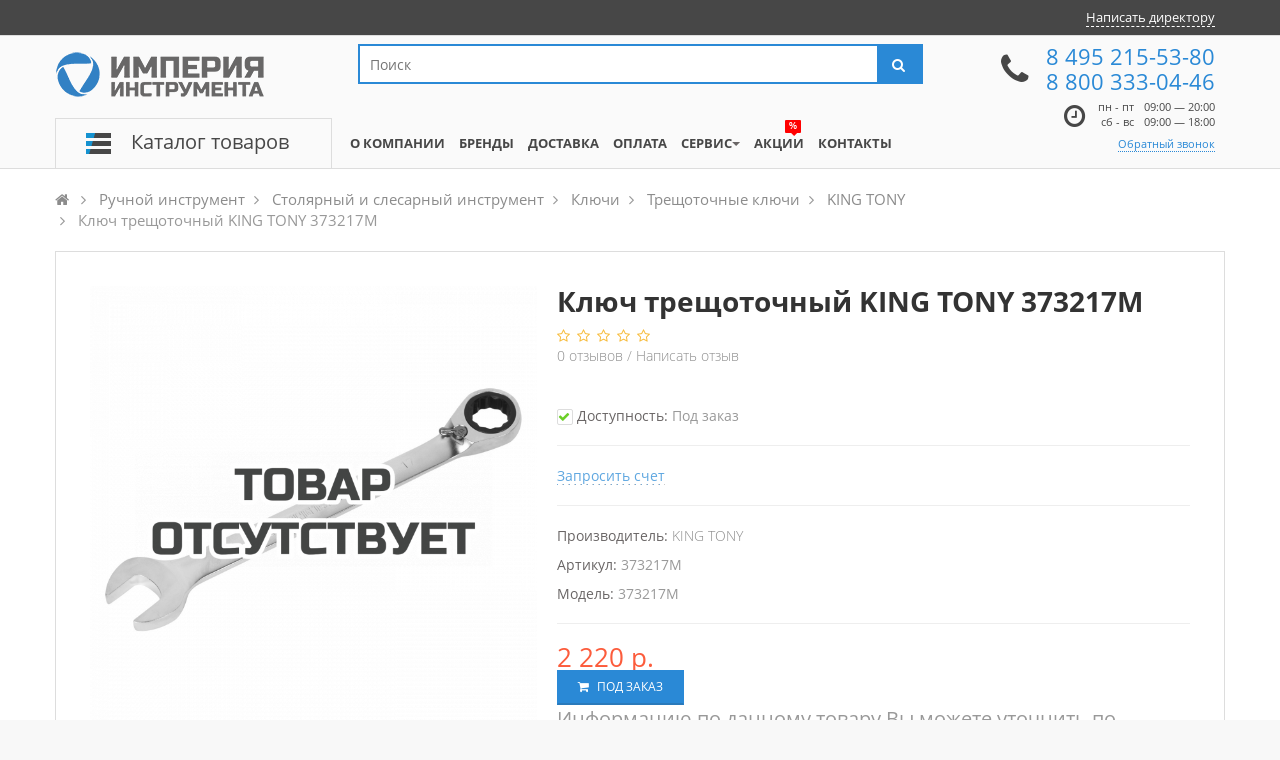

--- FILE ---
content_type: text/css
request_url: https://cdn.imperiatools.ru/static/7e/stylesheet.css
body_size: 31957
content:
@font-face {
	font-family: 'gothampro';
	src: url("/fonts/GothamPro.ttf") format("truetype");
	font-weight: 400;
	font-style: normal;
}

@font-face {
	font-family: 'gothampro';
	src: url("/fonts/GothamPro-Light.ttf") format("truetype");
	font-weight: 100;
	font-style: normal;
}

@font-face {
	font-family: 'gothampro';
	src: url("/fonts/GothamPro-Medium.ttf") format("truetype");
	font-weight: bold;
	font-style: normal;
}

#page {
	background: #fff;
}

div.required .control-label:before {
	color: #f00;
	content: "* ";
	font-weight: bold;
}

div.form-group .form-control {
	width: 95%;
}

.modal-open {
	margin-right: 13px;
}

.noborder .box {
	border: none !important;
}

.buttons {
	padding: 20px 0;
}

.buttons:before, .buttons:after {
	content: " ";
	display: table;
}

.buttons:after {
	clear: both;
}

.buttons .left {
	float: left;
}

.buttons .right {
	float: right;
}

.review-form-width {
	background-color: #fff;
	margin: 0 auto;
	max-width: 600px;
	position: relative;
	z-index: 999999;
	background-color: #fff;
}

.review-form-width {
	font-weight: 700;
}

.review-form-width div.form-group .form-control {
	font-weight: normal;
	width: 100%;
}

.review-form-width .captcha {
	margin-bottom: 0;
}

.review-form-width .star-rating {
	line-height: 10px;
	display: flex;
	margin-bottom: 30px;
	margin-top: 10px;
}

.review-form-width .star-rating .rating {
	border: none;
	display: inline-block;
	margin-left: 30px;
}

.review-form-width .star-rating .rating > input {
	display: none;
}

.review-form-width .star-rating .rating > label:before {
	margin: 5px;
	font-size: 1.25em;
	font-family: FontAwesome;
	display: inline-block;
	content: "\f005";
}

.review-form-width .star-rating .rating > label {
	color: #ddd;
	float: right;
}

.review-form-width .star-rating .rating > input:checked ~ label, /* show gold star when clicked */
.review-form-width .star-rating .rating:not(:checked) > label:hover, /* hover current star */
.review-form-width .star-rating .rating:not(:checked) > label:hover ~ label {
	color: #2a89d6;
}

/* hover previous stars in list */

.review-form-width .star-rating .rating > input:checked + label:hover, /* hover current star when changing rating */
.review-form-width .star-rating .rating > input:checked ~ label:hover,
.review-form-width .star-rating .rating > label:hover ~ input:checked ~ label, /* lighten current selection */
.review-form-width .star-rating .rating > input:checked ~ label:hover ~ label {
	color: #2ba2f3;
}

#review tr.review-author > td {
	position: relative;
}

#review tr.review-author > td span.date {
	position: absolute;
	right: 5px;
	top: 5px;
}

#review tr.review-author > td span.stars {
	margin-right: 15px;
}

#review tr.review-author > td span.stars span.fa-stack {
	color: #2a89d6;
	width: 1.5em;
}

#review tr.review-content div.review-text {
	margin-bottom: 15px;
}

#review tr.review-content div.review-text > h5 {
	margin: 0;
	font-weight: 600;
}

/******************************************************
 * $package Pav Opencart Theme Framework for Opencart 1.5.x
 * $version 1.1
 * $author http://www.pavothemes.com
 * $copyright   Copyright (C) Augus 2013 PavoThemes.com <$emai:pavothemes$gmail.com>.All rights reserved.
 * $license     GNU General Public License version 2
 *******************************************************/
body.layout-boxed-lg #page {
	max-width: 1210px;
	-webkit-box-shadow: 0 0 5px #d5d5d5;
	box-shadow: 0 0 5px #d5d5d5;
	margin: 0 auto;
	background: #ffffff;
}

/*
* HEADER
*/
#topbar {
	background: #474747;
	border-bottom: 1px solid #dddddd;
	color: #fff;
}

#topbar .container .inside {
	background: transparent;
}

#topbar .container ul, #topbar .container ol {
	margin-top: 0;
	margin-bottom: 0;
}

#topbar .container .hover-buttom {
	border-left: 1px solid transparent;
	border-right: 1px solid transparent;
	position: relative;
}

#topbar .container .hover-buttom:hover, #topbar .container .hover-buttom:active, #topbar .container .hover-buttom:focus, #topbar .container .hover-buttom.open {
	color: #333;
	background-color: #fff;
	border-left: 1px solid #474747;
	border-right: 1px solid #474747;
}

#topbar .container .hover-buttom:hover:before, #topbar .container .hover-buttom.open:before {
	content: "";
	width: 100%;
	height: 4px;
	position: absolute;
	background-color: #fff;
	bottom: -3px;
	left: 0;
	z-index: 9999;
}

#topbar .container .dropdown-menu {
	box-shadow: none;
	margin-left: -1px;
}

#topbar .container .dropdown-menu.dropdown-menu-right {
	margin-right: -1px;
}

#topbar .container .dropdown-menu .dropdown-menu {
	box-shadow: none;
}

#topbar .container .dropdown-menu > li > a {
	text-align: left;
	padding: 5px 20px;
}

#header-layout {
	background: #fafafa;
	border-bottom: 1px solid #dddddd;
	margin-bottom: 20px;
}

#header-layout .container > .inside {
	background: transparent;
	position: relative;
	min-height: 50px;
}

#header-layout .vertical-icon {
	/*width: 276px;*/
	min-height: 50px;
	border-left: 1px solid #dddddd;
	border-right: 1px solid #dddddd;
	border-top: 1px solid #dddddd;
	display: block;
	background: url("/catalog/view/theme/lexus_extroic/image/verticalmenu.png") 20px center;
	background-repeat: no-repeat;
	position: relative;
	cursor: pointer;
	padding: 9px 0px 0px 75px;
	color: #474747;
	margin-top: 15px;
	font-size: 20px;
}

#header-layout .vertical-icon > div {
	position: absolute;
	top: 100%;
	left: -1px;
	width: 279px;
	margin-top: -1px;
	display: none;
	z-index: 9999;
}

#header-layout .vertical-icon:hover > div {
	display: block;
}

#header-layout .autosearch-wrapper {
	margin-right: 20px;
}

#header-layout .cart {
	margin: 70px 0 0;
}

#header-layout .autosearch-wrapper {
	margin-top: 8px;
}

#header-layout .logo {
	/*width: 300px;*/
	min-height: 115px;
	display: block;
	text-align: left;
	padding-top: 10px;
	padding-left: 0;
	padding-right: 16px;
}

#header-layout .logo > img {
	display: inline-block;
}

#header-layout .content-header {
	padding-top: 10px;
	/*width: 860px;*/
}

/*
* CONTENT
 */
#pav-masshead .inner {
	background: #ffffff;
	color: #ccc;
}

#pav-masshead .inner a {
	color: #ccc;
}

#pav-masshead .inner a:hover {
	color: #d9d9d9;
}

#notification > div {
	margin-bottom: 20px;
}

/*
* NAVIGATION
*/
#pav-mainnav .inner {
	background-color: #434a54;
}

/*
* SLIDESHOW
*/
/*
* SHOWCASE
*/
#pavo-showcase .inner {
	background-color: #ffffff;
}

/*
* PROMOTION TOP
*/
#breadcrumb {
	padding-left: 0;
	padding-right: 0;
}

/*
* MAIN CONTENT
*/
#pavo-mass-bottom .inner {
	background-color: #ffffff;
}

/*end*/
/* FOOTER */
#footer {
	background: transparent;
	color: #8c8c8c;
	font-size: 14px;
	font-weight: 300;
	margin-top: 15px;
}

#footer:before, #footer:after {
	content: " ";
	display: table;
}

#footer:after {
	clear: both;
}

.footer-top {
	background: transparent;
}

.footer-top .container {
	background: #2a89d6;
	color: #999999;
}

.footer-top .container a {
	color: #999999;
}

.footer-top .container a:hover {
	color: #999999;
}

.footer-center {
	background: #fff;
	border-top: 1px solid #dddddd;
}

.footer-center .container .inside {
	background: transparent;
	color: #555;
	padding: 50px 0;
}

.footer-center .container .inside a {
	color: #8c8c8c;
	outline: none;
}

.footer-center .container .inside a:hover {
	color: #2a89d6;
}

.footer-bottom {
	background: transparent;
	border-top: 1px solid #dddddd;
}

.footer-bottom .container .inside {
	background: transparent;
	color: #8c8c8c;
	padding: 50px 0;
}

.footer-bottom .container .inside a {
	color: #8c8c8c;
}

.footer-bottom .container .inside a:hover {
	color: #2a89d6;
}

/* POWER BY */
#powered {
	background: url("/catalog/view/theme/lexus_extroic/image/layout/powered_pattem.png");
	border-top: 1px solid #dddddd;
}

#powered .container {
	padding: 30px 10px;
	background: transparent;
	color: #474747;
}

#powered .container a {
	color: #2a89d6;
	outline: none;
}

#powered .container a:hover {
	color: #2a89d6;
}

.box {
	margin-bottom: 20px;
	background-color: transparent;
	border: 1px solid transparent;
	border-radius: 0;
	position: relative;
}

.box.margin_top {
	margin-top: -22px;
}

.box-content {
	padding: 0;
}

.box-content:before, .box-content:after {
	content: " ";
	display: table;
}

.box-content:after {
	clear: both;
}

.box-heading {
	padding: 10px 10px;
	padding-left: 0;
	border-bottom: 1px solid transparent;
	font-size: 24px;
	color: #474747;
	font-weight: 400;
}

.box-default {
	border-color: #ddd;
}

.box-default > .box-heading {
	color: #333333;
	background-color: transparent;
	border-color: #ddd;
}

.box-default > .box-heading + .panel-collapse > .box-content {
	border-top-color: #ddd;
}

.box-default > .box-heading .badge {
	color: transparent;
	background-color: #333333;
}

.box-default > .box-footer + .panel-collapse > .box-content {
	border-bottom-color: #ddd;
}

.box-primary {
	border-color: #fc5c3c;
}

.box-primary > .box-heading {
	color: #fff;
	background-color: #fc5c3c;
	border-color: #fc5c3c;
}

.box-primary > .box-heading + .panel-collapse > .box-content {
	border-top-color: #fc5c3c;
}

.box-primary > .box-heading .badge {
	color: #fc5c3c;
	background-color: #fff;
}

.box-primary > .box-footer + .panel-collapse > .box-content {
	border-bottom-color: #fc5c3c;
}

.box-success {
	border-color: #d6e9c6;
}

.box-success > .box-heading {
	color: #6ccf28;
	background-color: #dff0d8;
	border-color: #d6e9c6;
}

.box-success > .box-heading + .panel-collapse > .box-content {
	border-top-color: #d6e9c6;
}

.box-success > .box-heading .badge {
	color: #dff0d8;
	background-color: #6ccf28;
}

.box-success > .box-footer + .panel-collapse > .box-content {
	border-bottom-color: #d6e9c6;
}

.box-info {
	border-color: #bce8f1;
}

.box-info > .box-heading {
	color: #31708f;
	background-color: #d9edf7;
	border-color: #bce8f1;
}

.box-info > .box-heading + .panel-collapse > .box-content {
	border-top-color: #bce8f1;
}

.box-info > .box-heading .badge {
	color: #d9edf7;
	background-color: #31708f;
}

.box-info > .box-footer + .panel-collapse > .box-content {
	border-bottom-color: #bce8f1;
}

.box-warning {
	border-color: #faebcc;
}

.box-warning > .box-heading {
	color: #8a6d3b;
	background-color: #fcf8e3;
	border-color: #faebcc;
}

.box-warning > .box-heading + .panel-collapse > .box-content {
	border-top-color: #faebcc;
}

.box-warning > .box-heading .badge {
	color: #fcf8e3;
	background-color: #8a6d3b;
}

.box-warning > .box-footer + .panel-collapse > .box-content {
	border-bottom-color: #faebcc;
}

.box-danger {
	border-color: #ebccd1;
}

.box-danger > .box-heading {
	color: #e74848;
	background-color: #f2dede;
	border-color: #ebccd1;
}

.box-danger > .box-heading + .panel-collapse > .box-content {
	border-top-color: #ebccd1;
}

.box-danger > .box-heading .badge {
	color: #f2dede;
	background-color: #e74848;
}

.box-danger > .box-footer + .panel-collapse > .box-content {
	border-bottom-color: #ebccd1;
}

.box-white {
	background-color: #fff;
	border-color: #dddddd;
}

.box-white .box-heading {
	border-color: #dddddd;
	padding: 10px 20px;
}

.hl .box-heading {
	background-color: #2a89d6;
	color: #fff;
	font-weight: 700;
	font-size: 18px;
	text-transform: uppercase;
	padding: 20px;
	line-height: 20px;
}

.hl .box-content {
	background-color: #474747;
	padding-top: 10px;
}

.hl .list-group-item {
	background-color: transparent;
	border: none;
	padding: 5px 25px 5px 5px;
}

.hl .list-group-item .accordion-body {
	padding-left: 22px;
	margin: 10px 0;
	font-size: 13px;
}

.category .box-heading {
	font-size: 16px;
	padding: 10px 20px;
}

.hl .list-group-item .accordion-body li {
	margin-top: 10px;
	position: relative;
}

.hl a {
	color: #f5f5f5;
}

.hl ul {
	list-style-type: none;
}

.hl .list-group {
	margin-bottom: 0;
}

.hl .bg {
	color: #fff;
}

.hl .bg .fa {
	font-size: 10px;
}

#footer .box-heading {
	font-size: 13px;
	font-weight: 700;
	text-transform: uppercase;
	color: #474747;
}

#footer .box-content {
	background-color: transparent;
}

.box-products {
	background-color: #fff
}

.box-products:hover .carousel-control {
	display: block;
}

.price {
	display: flex;
	gap: 8px;
	flex-wrap: nowrap;
	align-items: flex-end;
	font-family: "Open Sans", sans-serif;
	line-height: 25px;
}

.price .price-new {
	color: #fc5c3c;
	font-weight: 400;
	font-size: 18px;
	line-height: 1;
}

#column-left .price .price-new {
	display: block;
}

.price .price-old {
	font-size: 12px;
	color: #999;
	text-decoration: line-through;
	line-height: 1;
}

.price.detail .price-new {
	font-size: 26px;
	font-weight: 400;
}

.products-block {
	width: 100%;
	overflow: hidden;
	border: 1px solid #dddddd;
}

.products-row {
	position: relative;
}

.products-row .product-col {
	padding: 25px 20px;
	background-color: #ffffff;
	min-height: 260px;
}

/* product style */
.product-block {
	position: relative;
	width: 100%;
	margin: 0;
	padding: 10px 0;
}

.product-block .description {
	display: none;
	font-size: 14px;
	line-height: 24px;
}

.product-block .name {
	position: relative;
	display: block;
	font-size: 14px;
	font-family: "Open Sans", sans-serif;
	min-height: 45px;
	overflow: hidden;
}

.product-block .name a {
	color: #474747;
	outline: none;
}

.product-block .name a:hover {
	color: #2a89d6;
}

.product-block .image {
	position: relative;
	overflow: hidden;
	border: 0px;
	text-align: center;
	-webkit-border-radius: 0px;
	-moz-border-radius: 0px;
	-ms-border-radius: 0px;
	-o-border-radius: 0px;
	border-radius: 0px;
}

.item-full .product-block .image {
	min-height: 178px;
}

.product-block .image .img-responsive {
	display: inline-block;
	max-width: 178px;
}

.product-image-zoom {
	max-width: 100%;
}

.product-label {
	color: #fff;
	font-size: 12px;
	font-weight: 700;
	text-align: center;
	z-index: 3;
	position: absolute;
}

.product-label.ribbon {
	position: absolute;
	right: 0;
	top: 0;
	width: 50px;
	height: 50px;
}

.product-label.ribbon:before {
	content: "";
	position: absolute;
	top: 0;
	right: 0;
	width: 0;
	height: 0;
	border-top: 50px solid red;
	border-left: 50px solid transparent;
}

.product-label.ribbon .product-label-special {
	display: block;
	text-align: center;
	height: 100%;
	padding-top: 2px;
	-webkit-transform: rotate(45deg);
	-ms-transform: rotate(45deg);
	-o-transform: rotate(45deg);
	transform: rotate(45deg);
}

.product-label.ribbon1 {
	width: 85px;
	height: 88px;
	overflow: hidden;
	position: absolute;
	top: 0px;
	right: 0px;
	z-index: 99;
	display: block;
}

.product-label.ribbon1 .product-label-special {
	display: block;
	text-transform: uppercase;
	text-align: center;
	-webkit-transform: rotate(45deg);
	-ms-transform: rotate(45deg);
	-o-transform: rotate(45deg);
	transform: rotate(45deg);
	position: relative;
	padding: 5px 0;
	left: -5px;
	top: 15px;
	width: 120px;
	background-color: #2a89d6;
	color: #ffffff;
	-webkit-box-shadow: 0px 0px 3px rgba(0, 0, 0, 0.3);
	box-shadow: 0px 0px 3px rgba(0, 0, 0, 0.3);
}

.product-label.bts {
	text-align: center;
	display: block;
	text-transform: uppercase;
	width: 46px;
	height: 20px;
	position: absolute;
	top: 10px;
	background-color: #2a89d6;
	right: 10px;
	border-radius: 2px;
	line-height: 20px;
}

.product-label.bts .product-label-special {
	display: block;
	width: 100%;
	height: 100%;
	position: relative;
}

.product-label.bts .product-label-special:before {
	content: "";
	border-left: 4px solid transparent;
	border-right: 4px solid transparent;
	border-top: 4px solid #2a89d6;
	height: 0;
	width: 0;
	position: absolute;
	left: 42%;
	bottom: -4px;
}

.product-label.sale-exist {
	padding-top: 1px;
	text-align: center;
	display: block;
	text-transform: uppercase;
	width: 60px;
	height: 25px;
	position: absolute;
	top: 15px;
	background-color: #2a89d6;
	right: 10px;
	line-height: 25px;
	border-radius: 2px;
}

.product-label.cheaper-label {
	background-color: #fc5c3c;
	padding: 5px 8px;
	border-radius: 2px;
	top: 15px;
}

.product-label.sale-border {
	text-align: center;
	display: block;
	text-transform: uppercase;
	width: 40px;
	height: 20px;
	position: absolute;
	top: 15px;
	border: 2px solid #d95e41;
	right: 10px;
	color: #474747;
}

.product-label.flag {
	text-align: center;
	display: block;
	text-transform: uppercase;
	width: 60px;
	height: 30px;
	position: absolute;
	top: 15px;
	background-color: #6ccf28;
	left: 0;
	line-height: 30px;
}

.product-label.flag:before {
	content: "";
	width: 0;
	height: 0;
	position: absolute;
	right: -15px;
	top: 0;
	border-top: 15px solid #6ccf28;
	border-right: 15px solid transparent;
}

.product-label.flag:after {
	content: "";
	width: 0;
	height: 0;
	position: absolute;
	right: -15px;
	bottom: 0;
	border-bottom: 15px solid #6ccf28;
	border-right: 15px solid transparent;
}

.product-block.item-dual {
	overflow: hidden;
}

.product-block.item-dual .block-img {
	width: 47%;
	float: left;
	position: relative;
}

.products-related .product-block.item-dual .block-img {
	width: auto;
	float: none;
}

.product-block.item-dual .product-meta {
	width: 50%;
	float: right;
}

.products-related .product-block.item-dual .product-meta {
	width: auto;
	float: none;
}

.products-related .product-block.item-dual .product-meta blockquote {
	max-height: 37px;
}

.rating {
	font-weight: 300;
	height: 11px;
	line-height: 11px;
}

.rating .fa-stack {
	font-size: 11px;
	width: 11px;
	height: 11px;
	line-height: 11px;
}

.rating .fa {
	color: #f7bc3d;
	height: 11px;
	line-height: 11px;
}

.cart .btn {
	padding: 6px 20px;
}

.cart .cart-total {
	background-color: #e74848;
	padding-left: 7px;
	padding-right: 7px;
	color: #fff;
	font-size: 11px;
	font-weight: 400;
	border-radius: 12px;
	height: 13px;
	line-height: 13px;
	display: inline-block;
}

body .owl-carousel {
	box-shadow: none;
	border: 1px solid #dddddd;
	border-radius: 0;
}

.pavcarousel {
	background-color: white;
	border: 1px solid #dddddd;
	border-radius: 0;
	padding: 20px;
}

.pavcarousel .carousel-control {
	display: none;
}

.pavcarousel .carousel-control.middle.left {
	left: -1px;
}

.pavcarousel .carousel-control.middle.right {
	right: -1px;
}

.pavcarousel:hover .carousel-control {
	display: block;
}

.pavreassurances {
	background-color: #fff;
	border: 1px solid #dddddd;
	overflow: hidden;
}

.pavreassurances .media {
	padding: 30px;
	cursor: pointer;
	position: relative;
}

.pavreassurances .media:hover h4, .pavreassurances .media:hover a {
	color: #2a89d6;
}

.pavreassurances .media-body h4 {
	margin-top: 0;
	font-size: 14px;
	font-weight: 400;
}

.pavreassurances .media-body p {
	font-size: 13px;
}

.filter .filter-title {
	color: #000;
	font-weight: bold;
}

.filter .filter-content {
	padding-left: 30px;
	padding-right: 30px;
}

.filter .filter-content label {
	font-weight: 300;
}

.filter .radio, .filter .checkbox {
	margin-top: 20px;
	margin-bottom: 20px;
}

.pavproducts {
	border: 1px solid #dddddd;
}

.pavproducts .tab-pane {
	position: relative;
}

.pavproducts .nav > li > a {
	padding: 18px 10px;
}

.pavproducts .products-block {
	border: none;
}

.pavproducts .carousel-control {
	display: none;
}

.pavproducts .carousel-control.middle.left {
	left: -1px;
}

.pavproducts .carousel-control.middle.right {
	right: -1px;
}

.pavproducts:hover .carousel-control {
	display: block;
}

.cart .dropdown-menu {
	padding: 20px;
	min-width: 450px;
}

.banner-wrapper-margin .banner-wrapper {
	margin-bottom: 20px;
}

.nomargin .box {
	margin-bottom: 0;
}

.fix-most-views .rating, .fix-most-views .cart, .fix-most-views .action {
	display: none;
}

.fix-most-views .products-row {
	border-bottom: 1px solid #ddd;
}

.fix-most-views .products-row:last-child {
	border-bottom: none;
}

.fix-most-views .products-row .product-col {
	min-height: 155px;
	padding: 20px;
}

.fix-most-views .products-row .product-label.sale-exist {
	top: 10px;
}

.fix-most-views .product-block blockquote {
	margin: 0;
	padding: 0;
	border: none;
}

.fix-most-views .border:after {
	height: 0;
}

.pav-newsletter .btn {
	background-color: #2a89d6;
	border-color: #2a89d6;
	border-radius: 0;
	z-index: 0;
}

.pav-newsletter .btn:hover {
	z-index: 0;
}

.pav-newsletter .valid {
	position: absolute;
	width: 100%;
	top: 100%;
	left: 0;
	right: 0;
	margin-top: 5px;
	z-index: 9999;
}

/* category */
.category-info {
	padding: 0;
}

.category-info .image {
	padding: 0;
	margin-bottom: 19px;
}

.category-description {
	display: none;
}

.refine-search ul, .refine-search ol {
	list-style: none;
}

.refine-search ul li, .refine-search ol li {
	padding: 5px 0;
	padding-left: 10px;
	margin-right: 10px;
	margin-left: 10px;
	line-height: normal;
	position: relative;
	float: left;
}

.refine-search ul li:before, .refine-search ol li:before {
	content: "";
	position: absolute;
	width: 3px;
	height: 3px;
	top: 50%;
	left: 0;
	background-color: #222;
}

.sidebar .product-col {
	width: 100%;
	min-height: 155px;
}

.sidebar .product-block .block-img {
	width: 35%;
}

.sidebar .product-block .product-meta {
	width: 60%;
}

.sidebar .product-block .action, .sidebar .product-block .cart {
	display: none;
}

.sidebar .product-block .name {
	margin-top: 0;
}

.sidebar .product-label {
	display: none;
}

.subcategories {
	margin-bottom: -1px;
	background-color: #fff;
}

/*
 *  LISTING PRODUCTS PAGE
 */
.product-filter {
	text-transform: uppercase;
	background-color: #fff;
	font-size: 13px;
	color: #434a54;
	margin-bottom: 10px;
	border: 1px solid #dddddd;
	margin-bottom: -1px;
}

.product-filter .filter-right > div {
	padding-left: 5px;
	margin: 10px;
}

.product-filter .display {
	margin: 10px;
	float: left;
	line-height: 36px;
}

.product-filter .display span {
	margin-right: 5px;
}

.product-filter .display a {
	width: 32px;
	height: 30px;
	display: block;
	float: left;
	cursor: pointer;
	text-align: center;
}

.product-filter .display a > span {
	margin: 0 3px;
}

.product-filter .display a > em {
	display: none;
}

.product-filter .display a.grid {
	background-position: 10px 9px;
}

.product-filter .display a.grid.active, .product-filter .display a.grid:hover {
	color: #222;
	background-position: 9px -30px;
}

.product-filter .display a.list {
	background-position: -30px 11px;
}

.product-filter .display a.list.active, .product-filter .display a.list:hover {
	color: #222;
	background-position: -31px -31px;
}

.product-filter .display a.active, .product-filter .display a:hover {
	color: #222;
}

.product-filter .display a.active .fa, .product-filter .display a:hover .fa {
	color: #000000;
}

.product-filter .display i {
	font-size: 14px;
	color: #9c9b9b;
	-webkit-transition: color 0.2s ease-out;
	-o-transition: color 0.2s ease-out;
	transition: color 0.2s ease-out;
}

.product-filter .form-control {
	display: inline-block;
	width: auto;
	box-shadow: none;
	height: 36px;
	-webkit-border-radius: 0;
	-moz-border-radius: 0;
	-ms-border-radius: 0;
	-o-border-radius: 0;
	border-radius: 0;
}

.product-filter .product-compare {
	float: right;
}

.product-filter .btn-switch {
	background-color: transparent;
}

/* product list mode  */
.products-row {
	margin-left: 0;
	margin-right: 0;
}

@media (min-width: 991px) {
	.product-list .product-col {
		width: 100%;
	}

	.product-list .products-block .block-img {
		width: 25%;
		float: left;
		margin-right: 10px;
	}

	.product-list .products-block .product-meta .description {
		display: block;
	}

	.product-list .products-row .product-col {
		margin-top: -1px;
	}

	.product-list .cart {
		float: right;
	}
}

/*
* PRODUCT INFORMATION PAGE
*/
.product-info {
	margin-bottom: 20px;
}

.product-info .product-info-bg {
	overflow: hidden;
	position: relative;
	padding: 35px;
}

.product-info .product-info-bg .rating {
	height: auto;
}

.cheaper_container {
	margin-bottom: 15px;
}

#want_cheaper {
	background: #fc5c3c;
	border: 1px #fc5c3c solid;
	color: #fff;
	padding: 6px 17px;
}

#want_cheaper.already_cheap {
	background: #ccc;
	border-color: #ccc;
}

#want_cheaper:hover {
	background: #fff;
	color: #fc5c3c;
}

.product-info .product-info-bg:before {
	content: "";
	position: absolute;
	top: 0;
	left: 10px;
	right: 10px;
	height: 100%;
	background-color: #fff;
	border: 1px solid #dddddd;
}

#product, .product-info .action {
	display: flex;
	flex-direction: column;
	gap: 16px;
}

.quick-view .product-info .product-info-bg {
	padding: 5px;
}

.product-info .box-product-infomation {
	margin-top: 20px;
}

.product-info .box-product-infomation #tab-certificates {
	display: flex;
	flex-wrap: wrap;
	align-items: center;
	justify-content: flex-start;
}
.product-info .box-product-infomation #tab-certificates .cert-item {
	max-width: 200px;
	height: auto;
	margin: 0 10px 10px 0;
	transition: transform 0.3s ease-out;
}
.product-info .box-product-infomation #tab-certificates .cert-item:hover {
	transform: scale(1.05);
	z-index: 999;
}
.product-info .box-product-infomation #tab-certificates .cert-item img {
	width: 100%;
}
.product-info .thumbs-preview {
	margin-top: 20px;
}

.product-info .thumbs-preview a + a {
	margin-left: 10px;
}

.product-info .vertical.image-additional {
	position: relative;
	min-height: 432px;
}

.product-info .vertical:hover .carousel-control {
	display: block;
}

.product-info .vertical .carousel-inner {
	margin: 0;
	clear: both;
	overflow: hidden;
}

.product-info .vertical .carousel-inner a {
	display: inline-block;
	background-color: #f4f4f4;
	margin-bottom: 10px;
}

.product-info .vertical .carousel-inner a:last-child {
	margin-bottom: 0;
}

.product-info .vertical .center {
	left: 50%;
	margin-left: -13px;
}

.product-info .vertical .top {
	top: 0;
}

.product-info .vertical .bottom {
	top: auto;
	bottom: 0;
}

.product-info .horical {
	display: block;
	width: 100%;
	text-align: center;
}

.product-info .horical .carousel-inner {
	display: inline-block;
}

.product-info .horical .carousel-inner a {
	display: inline-block;
	background-color: #f4f4f4;
	float: left;
}

.product-info .horical .carousel-control {
	top: 50%;
	margin-top: -13px;
}

.product-info .horical .carousel-control.left {
	margin-left: 10px;
}

.product-info .horical .carousel-control.right {
	margin-right: 10px;
}

.product-info .horical:hover .carousel-control {
	display: block;
}

.product-info .rating {
	margin-bottom: 30px;
	line-height: 20px;
}

.quick-view .product-info .rating {
	margin-bottom: 10px;
}

.product-info .cart .links {
	display: inline-block;
	*display: inline;
	zoom: 1;
	vertical-align: middle;
}

.product-info .cart .fa-shopping-cart {
	margin-right: 5px;
}

.product-info .title-product {
	margin: 0 0 10px;
	font-weight: 700;
	color: #333;
	font-size: 28px;
}

.product-info .image {
	position: relative;
	text-align: center;
	overflow: hidden;
	background-color: #fff;
}

.quick-view .product-info .image {
	width: 350px;
	height: 350px;
}

.product-info img {
	display: inline-block;
	max-width: 100%;
}

#image-additional-carousel img {
	border: 1px solid #dddddd;
	padding: 2px;
	margin-bottom: 5px;
}

.product-info .share {
	padding: 20px 0;
	display: none;
}

.product-info .share:before, .product-info .share:after {
	content: " ";
	display: table;
}

.product-info .share:after {
	clear: both;
}

.product-info .option-image {
	margin-top: 3px;
	margin-bottom: 10px;
}

.product-info .option-image label {
	display: block;
	width: 100%;
	height: 100%;
}

.product-info .option-image img {
	margin-right: 5px;
	margin-left: 0;
	border: 1px solid #cccccc;
	cursor: pointer;
}

.product-info .options {
	margin-bottom: 20px;
}

.product-info .review .share {
	line-height: normal;
}

.product-info .review .share a {
	text-decoration: none;
}

.product-info .review > div {
	padding: 0;
	border: 0;
}

.product-info .review > div > span {
	color: #38b0e3;
}

.product-info .qty {
	line-height: 35px;
	font-size: 13px;
	text-transform: uppercase;
	font-weight: 700;
	color: #333;
	margin-right: 5px;
}

.product-info .quantity-adder {
	color: #000;
	display: block;
	height: 35px;
	width: 92px;
	position: relative;
	margin-right: 20px;
}

.product-info .quantity-adder .add-action {
	width: 18px;
	height: 18px;
	display: block;
	position: relative;
	cursor: pointer;
	font-size: 7px;
	line-height: 18px;
	text-align: center;
	border-style: solid;
	border-color: #dddddd;
	border-width: 1px;
}

.product-info .quantity-adder .add-up {
	margin-top: -1px;
	margin-left: -1px;
}

.product-info .quantity-adder .add-down {
	margin-left: -1px;
}

.product-info .quantity-adder .quantity-number input {
	min-width: 72px;
	height: 35px;
	text-align: center;
	display: inline-block;
	*display: inline;
	zoom: 1;
	-webkit-border-radius: 0;
	-moz-border-radius: 0;
	-ms-border-radius: 0;
	-o-border-radius: 0;
	border-radius: 0;
	border: 1px solid #dddddd;
	box-shadow: none;
}

.product-info .quantity-adder .minimum {
	line-height: 38px;
	font-size: 11px;
	margin-left: 10px;
}

.product-info .action:after {
	clear: both;
}

.product-info .action > div {
	margin: 0;
	padding: 0;
}
.product-info .cart-action {
	display: flex;
	flex-wrap: nowrap;
	gap: 16px;
	justify-content: flex-start;
	align-items: flex-end;
}

.product-info .tab-content {
	border: 1px solid #dddddd;
	padding: 30px 25px;
	font-weight: 300;
	background-color: #fff;
}

.question-container {
	padding: 30px;
	border: 1px solid #8E8E8E;
	margin-bottom: 30px;
	color: #3E3E3E;
}

.faq-menu .menu-items {padding: 25px 24px;}
.faq-menu .list-group-item {line-height: 19px;font-weight: 600;}
.faq-menu .active a {font-weight: bold;color: #2a89d6;}
.faq-menu .active:hover {background: transparent}
#tab-question .pull-left {padding-bottom: 20px}
#tab-question .question-container {border: 0}

.faq-info h1 {
	margin-bottom: 40px;
}

.question-head a, .question-user-name, .question-date, .question-head-answer {
	font-size: 14px;
	color: #3E3E3E;
	line-height: 19px;
	font-weight: bold;
}
.question-user-name {
	margin-right: 20px;
}
.question-head {
	margin-bottom: 15px;
}
.question-date {
	color: #8E8E8E;
	font-weight: normal;
}
.question-sep {
	margin-top: 30px;
	margin-bottom: 20px;
	padding: 0px 20px;
	background: #8E8E8E;
	height: 1px;
}
.question-head-answer {padding-bottom:15px}
.question-category-btn {margin-top: 30px;width: 100%}


.product-info .addthis_toolbox.addthis_default_style {
	float: left;
}

.zoomWindowContainer .zoomWindow {
	left: 500px;
}

#i3dtoggle {
	clear: both;
	margin: 5px 0 15px 0;
	display: inline-block;
	width: 100%;
	text-align: center;
	font-size: 18px;
	cursor: pointer;
}

@media (max-width: 767px) {
	#i3dtoggle {
		display: none;
	}
}

#i3dbody, #i3d {
	width: 700px;
	overflow: hidden;
	height: 730px;
}

#i3dbody ol {
	display: none;
	list-style: none;
	margin: 0;
	padding: 0;
}

#i3dbody li {
	list-style: none;
	margin: 0;
	padding: 0;
}

#i3dbody li img {
	position: absolute;
	top: 0;
	height: auto;
}

#i3dbody li img.previous-image {
	visibility: hidden;
}

#i3dbody li img.current-image {
	visibility: visible;
}

#i3dbody .basel-threed-view {
	position: relative;
	overflow: hidden;
	margin: 0 auto;
	cursor: ew-resize;
}

#i3dbody .spinner {
	width: 60px;
	display: block;
	margin: 0 auto;
	height: 30px;
	background: #333;
	background: rgba(0, 0, 0, 0.7);
	-webkit-border-radius: 5px;
	-moz-border-radius: 5px;
	border-radius: 5px;
}

#i3dbody .spinner span {
	font-size: 12px;
	font-weight: bolder;
	color: #fff;
	text-align: center;
	line-height: 30px;
	display: block;
}

#i3dbody .nav_bar {
	position: absolute;
	bottom: 10px;
	left: 10px;
	z-index: 11;
}

#i3dbody .nav_bar a {
	display: block;
	width: 32px;
	height: 32px;
	float: left;
	background: url(/image/sprites.png) no-repeat;
	text-indent: -99999px;
}

#i3dbody .nav_bar a.nav_bar_play {
	background-position: 0 0 !important;
}

#i3dbody .nav_bar a.nav_bar_previous {
	background-position: 0 -73px !important;
}

#i3dbody .nav_bar a.nav_bar_stop {
	background-position: 0 -37px !important;
}

#i3dbody .nav_bar a.nav_bar_next {
	background-position: 0 -104px !important;
}

.refine-search {
	border: 1px solid #dddddd;
	background-color: #fff;
	margin-bottom: -1px;
	padding: 10px 15px;
}

.refine-search ul {
	list-style-position: inside;
}

.refine-search h3 {
	color: #474747;
	font-size: 14px;
	font-weight: bold;
	text-transform: uppercase;
}

.new, .hot, .sale {
	color: #fff;
	font-size: 9px;
	height: 13px;
	line-height: 13px;
	padding: 0 4px;
	position: absolute;
	right: 10px;
	text-align: center;
	text-transform: uppercase;
	top: 2px;
	transform: translateZ(0px);
	border-radius: 1px;
	font-family: arial;
}

.new:before, .hot:before, .sale:before {
	border-style: solid;
	border-width: 4px 4px 0;
	bottom: -3px;
	content: "";
	left: 5px;
	pointer-events: none;
	position: absolute;
	transition-duration: 0.3s;
	transition-property: bottom;
	z-index: -1;
}

.new {
	background-color: #2b8cdb;
}

.new:before {
	border-color: #2b8cdb transparent transparent;
}

.hot {
	background-color: #e74848;
}

.hot:before {
	border-color: #e74848 transparent transparent;
}

.sale {
	background-color: red;
}

.sale:before {
	border-color: red transparent transparent;
}

/*
 * Off Canvas
 * --------------------------------------------------
 */
@media screen and (max-width: 992px) {
	.row-offcanvas {
		position: relative;
		-webkit-transition: all 0.25s ease-out;
		-o-transition: all 0.25s ease-out;
		transition: all 0.25s ease-out;
	}

	.row-offcanvas-right {
		right: 0;
	}

	.row-offcanvas-left {
		left: 0;
	}

	.row-offcanvas-right
	.sidebar-offcanvas {
		right: -50%;
	}

	.row-offcanvas-left
	.sidebar-offcanvas {
		left: -50%;
	}

	.row-offcanvas-right.active {
		right: 50%;
	}

	.row-offcanvas-left.active {
		left: 50%;
	}

	.sidebar-offcanvas {
		position: absolute;
		top: 0;
		width: 50%;
	}

	.bottom-offcanvas {
		border-top: 1px solid #dddddd;
		padding: 10px 0;
	}
}

#sys-notification {
	position: fixed;
	top: 10px;
	width: 100%;
	z-index: 9999;
}

.address a {
	color: #8c8c8c !important;
}

.address a:hover {
	color: #2a89d6 !important;
}

.address .fa {
	margin-right: 10px;
}

.welcome {
	margin: 0;
	line-height: 36px;
	font-size: 12px;
	font-weight: 400;
	text-transform: uppercase;
}

.welcome a {
	color: #2a89d6;
}

/* back top top */
.scrollup {
	background: #222;
	bottom: 82px;
	display: none;
	position: fixed;
	right: 10px;
	-webkit-border-radius: 100%;
	-moz-border-radius: 100%;
	-ms-border-radius: 100%;
	-o-border-radius: 100%;
	border-radius: 100%;
	width: 40px;
	height: 40px;
	text-align: center;
	font-size: 13px;
	color: #fff !important;
	text-transform: uppercase;
	font-weight: 600;
	padding: 2px;
	z-index: 9999;
}

.scrollup .fa {
	display: block;
}

.media-icon {
	overflow: hidden;
	float: left;
}

.media-icon .icon {
	display: inline-block;
	width: 42px;
	height: 42px;
	float: left;
}

.media-icon .media-text {
	float: left;
}

.media-icon .media-text p {
	padding: 0;
	margin: 0;
}

.user-icon {
	background: url("/catalog/view/theme/lexus_extroic/image/user-icon.png");
	background-position: center center;
	background-repeat: no-repeat;
}

.user .media-text {
	height: 42px;
	line-height: 42px;
}

.cart-icon {
	background: url("/catalog/view/theme/lexus_extroic/image/cart-icon.png");
	background-position: center center;
	background-repeat: no-repeat;
}

.no-padding-col {
	padding-left: 0 !important;
	padding-right: 0 !important;
}

.check-box {
	width: 16px;
	height: 16px;
	line-height: 14px;
	border: 1px solid #dddddd;
	border-radius: 2px;
	font-size: 12px;
	display: inline-block;
}

.border:before {
	content: "";
	width: 1px;
	height: 100%;
	position: absolute;
	right: -1px;
	top: 0;
	background-color: #dddddd;
	z-index: 9;
}

.geoip-choose-region .border:before {
	background-color: initial;
}

.border:after {
	content: "";
	width: 9999px;
	height: 1px;
	position: absolute;
	left: -10px;
	top: -1px;
	background-color: #dddddd;
	z-index: 9;
}

.geoip-choose-region .border:after {
	background-color: initial;
}

.border-left:before {
	content: "";
	width: 1px;
	height: 9999px;
	position: absolute;
	left: -1px;
	top: 0;
	background-color: #dddddd;
	z-index: 998;
}

.border-left:after {
	content: "";
	width: 9999px;
	height: 1px;
	position: absolute;
	left: -10px;
	top: -1px;
	background-color: #dddddd;
	z-index: 998;
}

.top0 {
	margin-top: 0;
}

.product-block.item-dual .action > div {
	-webkit-transition-duration: 0.1s;
	transition-duration: 0.1s;
	margin-bottom: 6px;
	-webkit-transform: translate(-100%, 0);
	-ms-transform: translate(-100%, 0);
	-o-transform: translate(-100%, 0);
	transform: translate(-100%, 0);
}

.product-block.item-dual .action > div:nth-of-type(2) {
	-webkit-transition-delay: 0.1s;
	transition-delay: 0.1s;
}

.product-block.item-dual .action > div:nth-of-type(3) {
	-webkit-transition-delay: 0.2s;
	transition-delay: 0.2s;
}

.product-block.item-dual:hover .action > div {
	-webkit-transform: translate(0, 0);
	-ms-transform: translate(0, 0);
	-o-transform: translate(0, 0);
	transform: translate(0, 0);
}

.product-block.item-full .block-img {
	position: relative;
	overflow: hidden;
}


.product-block.item-full .action > div {
	-webkit-transition-duration: 0.1s;
	transition-duration: 0.1s;
	margin-bottom: 10px;
	-webkit-transform: translate(-100%, 0);
	-ms-transform: translate(-100%, 0);
	-o-transform: translate(-100%, 0);
	transform: translate(-100%, 0);
}

.product-block.item-full .action > div:nth-of-type(2) {
	-webkit-transition-delay: 0.1s;
	transition-delay: 0.1s;
}

.product-block.item-full .action > div:nth-of-type(3) {
	-webkit-transition-delay: 0.2s;
	transition-delay: 0.2s;
}

.product-block.item-full:hover .action > div {
	-webkit-transform: translate(0, 0);
	-ms-transform: translate(0, 0);
	-o-transform: translate(0, 0);
	transform: translate(0, 0);
}

.ef-banner {
	display: block;
	vertical-align: middle;
	-webkit-transform: translateZ(0);
	transform: translateZ(0);
	box-shadow: 0 0 1px transparent;
	-webkit-backface-visibility: hidden;
	backface-visibility: hidden;
	-moz-osx-font-smoothing: grayscale;
	position: relative;
}

.ef-banner:before {
	pointer-events: none;
	position: absolute;
	content: '';
	height: 0;
	width: 0;
	top: 0;
	right: 0;
	background: #f8f8f8;
	/* IE9 */
	background: linear-gradient(225deg, #f8f8f8 45%, #aaa 50%, #ccc 56%, white 80%);
	box-shadow: -1px 1px 1px rgba(0, 0, 0, 0.4);
	-webkit-transition-duration: 0.3s;
	transition-duration: 0.3s;
	-webkit-transition-property: width, height;
	transition-property: width, height;
}

.ef-banner:hover:before, .ef-banner:focus:before, .ef-banner:active:before {
	width: 25px;
	height: 25px;
}

.product-block.item-dual .action {
	position: absolute;
	left: 0;
	top: 0;
}
@media (max-width: 414px) {
	.product-block.item-dual .action {
		top: 30px;
	}
}

.product-block.item-dual .action > div {
	-webkit-transition-duration: 0.1s;
	transition-duration: 0.1s;
	margin-bottom: 6px;
	-webkit-transform: translate(-100%, 0);
	-ms-transform: translate(-100%, 0);
	-o-transform: translate(-100%, 0);
	transform: translate(-100%, 0);
}

.product-block.item-dual .action > div:nth-of-type(2) {
	-webkit-transition-delay: 0.1s;
	transition-delay: 0.1s;
}

.product-block.item-dual .action > div:nth-of-type(3) {
	-webkit-transition-delay: 0.2s;
	transition-delay: 0.2s;
}

.product-block.item-dual:hover .action > div {
	-webkit-transform: translate(0, 0);
	-ms-transform: translate(0, 0);
	-o-transform: translate(0, 0);
	transform: translate(0, 0);
}

.product-block.item-full .block-img {
	position: relative;
	overflow: hidden;
}

.product-block.item-full .action {
	position: absolute;
	left: 0;
	bottom: 0;
	z-index: 1;
}

.product-block.item-full .action-right {
	position: absolute;
	right: 0;
	bottom: 0;
}

.product-block.item-full .action > div {
	-webkit-transition-duration: 0.1s;
	transition-duration: 0.1s;
	margin-bottom: 10px;
	-webkit-transform: translate(-100%, 0);
	-ms-transform: translate(-100%, 0);
	-o-transform: translate(-100%, 0);
	transform: translate(-100%, 0);
}

.product-block.item-full .action-right > div {
	-webkit-transition-duration: 0.1s;
	transition-duration: 0.1s;
	margin-bottom: 10px;
	-webkit-transform: translate(100%, 0);
	-ms-transform: translate(100%, 0);
	-o-transform: translate(100%, 0);
	transform: translate(100%, 0);
}

.product-block.item-full .action > div:nth-of-type(2) {
	-webkit-transition-delay: 0.1s;
	transition-delay: 0.1s;
}

.product-block.item-full .action > div:nth-of-type(3) {
	-webkit-transition-delay: 0.2s;
	transition-delay: 0.2s;
}

.product-block.item-full:hover .action > div {
	-webkit-transform: translate(50%, 0);
	-ms-transform: translate(50%, 0);
	-o-transform: translate(50%, 0);
	transform: translate(50%, 0);
}
.product-block.item-full:hover .action-right > div {
	-webkit-transform: translate(-65%, 0);
	-ms-transform: translate(-65%, 0);
	-o-transform: translate(-65%, 0);
	transform: translate(-65%, 0);
}
.ef-banner {
	display: block;
	vertical-align: middle;
	-webkit-transform: translateZ(0);
	transform: translateZ(0);
	box-shadow: 0 0 1px transparent;
	-webkit-backface-visibility: hidden;
	backface-visibility: hidden;
	-moz-osx-font-smoothing: grayscale;
	position: relative;
}

.ef-banner:before {
	pointer-events: none;
	position: absolute;
	content: '';
	height: 0;
	width: 0;
	top: 0;
	right: 0;
	background: #f8f8f8;
	/* IE9 */
	background: linear-gradient(225deg, #f8f8f8 45%, #aaa 50%, #ccc 56%, white 80%);
	box-shadow: -1px 1px 1px rgba(0, 0, 0, 0.4);
	-webkit-transition-duration: 0.3s;
	transition-duration: 0.3s;
	-webkit-transition-property: width, height;
	transition-property: width, height;
}

.ef-banner:hover:before, .ef-banner:focus:before, .ef-banner:active:before {
	width: 25px;
	height: 25px;
}

a {
	color: #8c8c8c;
	text-decoration: none;
}

a:hover, a:focus {
	color: #2a89d6;
	text-decoration: none;
}

a:focus {
	outline: thin dotted;
	outline: 5px auto -webkit-focus-ring-color;
	outline-offset: -2px;
}

a.bold {
	color: #474747;
	text-decoration: none;
}

a.bold:hover, a.bold:focus {
	color: #2a89d6;
}

a.color {
	color: #2a89d6;
}

.text-theme {
	color: #2a89d6;
}

a.text-theme:hover {
	color: #2a89d6;
}

.bg-theme {
	background-color: #2a89d6;
}

.bg-theme:before {
	content: "";
	width: 100%;
	height: 0;
	position: absolute;
	top: -1px;
	left: 0;
	background-color: #2a89d6;
}

a.bg-theme:hover {
	background-color: #2a89d6;
}

.btn {
	font-size: 12px;
	text-transform: uppercase;
	line-height: 20px;
	border-radius: 0;
}

.btn:active, .btn.active {
	background-image: none;
}

.btn-default {
	border-bottom-width: 2px;
}

.btn-default:hover, .btn-default:focus, .btn-default.focus, .cart-button {
	background-color: #2a89d6;
	border-color: #2a89d6 #2a89d6 #2a7abb;
	color: #fff;
}

.dark {
	background-color: #474747;
	color: #fff;
	border-color: #474747 #474747 #303030;
}

.sk {
	background-color: #2b8cdb;
	color: #fff;
	border-color: #2b8cdb #2b8cdb #2a7abb;
}

.btn-nostyle {
	background-color: transparent;
	line-height: 20px;
	border-width: 2px;
}

.font-small {
	font-size: 11px;
	font-weight: 400;
}

.btn-lg {
	font-weight: 700;
}

.breadcrumb > li {
	display: inline-block;
	font-size: 15px;
}

.breadcrumb > li + li:before {
	font-family: FontAwesome;
}

.nav > li > a {
	font-size: 13px;
	font-weight: 700;
	text-transform: uppercase;
}

.nav .open > a, .nav .open > a:hover, .nav .open > a:focus {
	background-color: transparent;
	border-color: transparent;
}

.nav-style {
	background: #fff;
	border: 1px solid #ddd;
	border-bottom: none;
	display: flex;
	justify-content: center;
}

.nav-style > li {
	float: left;
	padding: 0 10px;
	border-right: 1px solid #ddd;
}

.nav-style > li:last-child {
	border-right: none;
}

.nav-style > li > a {
	/*border: 1px solid #dddddd;*/
	background-color: #fff;
}

.nav-style > li + li {
	/*margin-left: 5px;*/
}

.nav-style > li.active, .nav-style > li.active a {
	color: #fff;
	background-color: #2a89d6;
	border-color: #2a89d6;
}

.nav-style > li.active a {
	color: #fff;
}

.box-product-infomation.stuck {
	padding-top: 40px;
}

.box-product-infomation.stuck .nav-style {
	position: fixed;
	top: 0;
	border: 1px solid #ddd;
	width: 1170px;
	z-index: 10;
}

.product-markdown-info .cheaper-products {
	margin-top: 20px;
}
.product-markdown-info .cheaper-item {
	padding: 20px;
	border: 1px solid #dddddd;
}
.product-markdown-info .cheaper-products,
.product-markdown-info .cheaper-items,
.product-markdown-info .cheaper-item,
.product-markdown-info .cheaper-item-info {
	display: flex;
	flex-direction: column;
	gap: 16px;
}

.product-markdown-info .cheaper-item__title,
.product-markdown-info .cheaper-products__title {
	font-size: 16px;
	font-weight: 600;
	color: #333;
}
.product-markdown-info .cheaper-item:hover {
	text-decoration: none;
	color: #999999;
}
.product-markdown-info .cheaper-products .price .price-new {
	font-size: 20px;
}

#tab-description.for-dewalt .rich-content {
    display: flex;
    flex-direction: column;
    gap: 34px;
}

#tab-description.for-dewalt .rich-content__fullscreen-image {
    -webkit-border-radius: 12px;
    -moz-border-radius: 12px;
    -ms-border-radius: 12px;
    -o-border-radius: 12px;
    border-radius: 12px;
}

#tab-description.for-dewalt .rich-content__fullscreen-image img {
    -webkit-border-radius: 12px;
    -moz-border-radius: 12px;
    -ms-border-radius: 12px;
    -o-border-radius: 12px;
    border-radius: 12px;
}

#tab-description.for-dewalt .rich-content__description {
    display: flex;
    flex-wrap: wrap;
    justify-content: space-around;
    text-align: center;
    background: #fff;
    padding: 50px 15px 54px;
    -webkit-border-radius: 12px;
    -moz-border-radius: 12px;
    -ms-border-radius: 12px;
    -o-border-radius: 12px;
    border-radius: 12px;
}

#tab-description.for-dewalt .rich-content__description-title {
    font-size: 26px;
    line-height: 28px;
    font-weight: 600;
    width: 100%;
    margin-bottom: 24px;
}

#tab-description.for-dewalt .rich-content__description .item-block {
    display: flex;
    flex-direction: column;
    gap: 6px;
}

#tab-description.for-dewalt .rich-content__description .item-block__title {
    font-weight: 600;
}

#tab-description.for-dewalt .rich-content__two-column-grid-vertical {
    display: grid;
    grid-template-columns: repeat(2, 1fr);
    gap: 20px;
}

#tab-description.for-dewalt .rich-content__two-column-grid-vertical .description-block {
    display: flex;
    flex-direction: column;
    gap: 12px;
    direction: ltr;
}

#tab-description.for-dewalt .rich-content__two-column-grid-vertical .description-block__title {
    font-size: 26px;
    line-height: 28px;
    font-weight: 600;
}

#tab-description.for-dewalt .rich-content__two-column-grid-vertical .image-block {
    margin-bottom: 20px;
}

#tab-description.for-dewalt .rich-content__two-column-grid-vertical .image-block img {
    -webkit-border-radius: 12px;
    -moz-border-radius: 12px;
    -ms-border-radius: 12px;
    -o-border-radius: 12px;
    border-radius: 12px;
}

#tab-description.for-dewalt .rich-content__three-column-grid {
    display: flex;
    flex-wrap: nowrap;
    align-items: flex-start;
    gap: 24px;
}

#tab-description.for-dewalt .rich-content__three-column-grid .rich-content__column {
    display: flex;
    flex-direction: column;
    gap: 10px;
    background: #fff;
    -webkit-border-radius: 12px;
    -moz-border-radius: 12px;
    -ms-border-radius: 12px;
    -o-border-radius: 12px;
    border-radius: 12px;
}

#tab-description.for-dewalt .rich-content__three-column-grid .description-block {
    max-width: 482px;
    padding: 30px 16px 0 16px;
}

#tab-description.for-dewalt .rich-content__three-column-grid .description-block__title {
    font-size: 22px;
    line-height: 24px;
    font-weight: 600;
    margin-bottom: 24px;
}

#tab-description.for-dewalt .rich-content__three-column-grid .description-block__text {
    min-height: 76px;
}

#tab-description.for-dewalt .rich-content__three-column-grid .description-block img {
    -webkit-border-radius: 12px;
    -moz-border-radius: 12px;
    -ms-border-radius: 12px;
    -o-border-radius: 12px;
    border-radius: 12px;
}

#tab-description.for-dewalt .rich-content__text-title {
    font-size: 26px;
    line-height: 28px;
    font-weight: 600;
}

#tab-description.for-dewalt .rich-content__text-subtitle {
    margin-top: 32px;
}

#tab-description.for-dewalt .rich-content__text-block {
    text-align: center;
    margin: 0 auto;
    padding: 24px 16px;
    background: #fff;
    -webkit-border-radius: 12px;
    -moz-border-radius: 12px;
    -ms-border-radius: 12px;
    -o-border-radius: 12px;
    border-radius: 12px;
}

@media (max-width: 1440px) {
	#tab-description.for-dewalt .rich-content {
        width: 100%;
    }
}

@media (max-width: 1199px) {
	.box-product-infomation.stuck .nav-style {
		width: 940px;
	}
}

@media (max-width: 991px) {
	.box-product-infomation.stuck .nav-style {
		width: 720px;
	}

    #tab-description.for-dewalt .rich-content__two-column-grid-vertical, #tab-description.for-dewalt .rich-content__three-column-grid {
        gap: 10px;
    }

    #tab-description.for-dewalt .rich-content__three-column-grid .description-block {
        padding-right: 0;
        padding-left: 0;
    }

    #tab-description.for-dewalt .rich-content__three-column-grid .description-block__title {
        min-height: 72px;
    }

    #tab-description.for-dewalt .rich-content__three-column-grid .description-block__text {
        min-height: 176px;
    }
}

@media (max-width: 767px) {
    #tab-description.for-dewalt .rich-content__description {
        gap: 10px;
        padding: 0;
    }

    #tab-description.for-dewalt .rich-content__description-title {
        margin-bottom: 5px;
    }

    #tab-description.for-dewalt .rich-content__two-column-grid-vertical, #tab-description.for-dewalt .rich-content__three-column-grid {
        flex-direction: column;
        display: flex;
        gap: 24px;
    }

    #tab-description.for-dewalt .rich-content__three-column-grid .description-block__title, #tab-description.for-dewalt .rich-content__three-column-grid .description-block__text {
        min-height: max-content;
    }

    #tab-description.for-dewalt .rich-content__text-block {
        padding-left: 0;
        padding-right: 0;
    }
    
	.box-product-infomation.stuck .nav-style {
		width: 100%;
	}

	.nav-style > li {
		padding: 0 9px;
	}

	.nav-style > li > a {
		padding: 10px 0;
	}
}

@media (max-width: 499px) {
	.box-product-infomation.stuck {
		padding-top: 0;
	}

	.box-product-infomation .nav-style {
		display: none;
	}
}

.nav-color > li > a {
	color: #fff;
	outline: none;
}

.nav-color > li.active {
	outline: none;
}

.nav-color > li.active:after {
	width: 0;
	height: 0;
	content: "";
	position: absolute;
	border-bottom: 8px solid #fff;
	border-left: 7px solid transparent;
	border-right: 7px solid transparent;
	left: 50%;
	bottom: 0;
	margin-left: -8px;
	z-index: 9999;
}

.overwrite-color .nav-color {
	margin-top: -1px;
}

.overwrite-color .nav-color > li {
	background-color: #f2f2f2;
	border-bottom: 1px solid #dedede;
	border-top: 1px solid #dedede;
}

.overwrite-color .nav-color > li + li {
	border-left: 1px solid #dedede;
}

.overwrite-color .nav-color > li > a {
	color: #999;
}

.overwrite-color .nav-color > li:before {
	height: 2px;
}

.overwrite-color .nav-color > li.active {
	border-color: #474747;
}

.overwrite-color .nav-color > li.active:after {
	border: none;
	width: 10px;
	height: 10px;
	content: "";
	position: absolute;
	background-color: #474747;
	bottom: -5px;
	margin-left: -5px;
	left: 50%;
	-webkit-transform: rotate(45deg);
	-ms-transform: rotate(45deg);
	-o-transform: rotate(45deg);
	transform: rotate(45deg);
	z-index: 9999;
}

.overwrite-color .nav-color > li.active:before {
	height: 0;
}

.overwrite-color .nav-color > li.active > a, .overwrite-color .nav-color > li.active > a:hover, .overwrite-color .nav-color > li.active > a:focus {
	color: #fff;
	background-color: #474747;
	border-color: #474747;
	outline: none;
}

.list-unstyled > li {
	margin: 10px 0;
}

.quick-view .list-unstyled > li {
	margin: 0;
}

.list-unstyled > li > a {
	text-decoration: none;
	font-weight: 300;
}

.list-arrow {
	list-style-type: none;
	padding-left: 0;
}

.list-arrow > li {
	margin: 10px 0;
}

.list-arrow > li:before {
	content: "\f178";
	font-family: FontAwesome;
	display: inline-block;
	font-size: 10px;
	margin-right: 10px;
}

.input-group .input-group-btn .btn {
	height: 34px;
	border-radius: 0;
}

.pagination > .active > a, .pagination > .active > a:hover, .pagination > .active > a:focus,
.pagination > .active > span,
.pagination > .active > span:hover,
.pagination > .active > span:focus {
	border-radius: 2px;
}

.thumbnail,
.img-thumbnail {
	-webkit-box-shadow: 0 1px 2px rgba(0, 0, 0, 0.075);
	box-shadow: 0 1px 2px rgba(0, 0, 0, 0.075);
}

.dropdown:hover .dropdown-menu {
	display: block;
}

.open > .dropdown-menu {
	margin-top: -1px;
}

.dropdown-menu {
	border-radius: 0;
}

.panel-body {
	padding: 20px;
}

.well {
	border-radius: 0;
	box-shadow: none;
}

.well-lg {
	padding: 24px;
	border-radius: 0;
}

.well-sm {
	padding: 9px;
	border-radius: 0;
}

blockquote {
	padding: 0 5px 0 0;
	border: none;
}

.quick-view blockquote {
	margin: 0;
}

blockquote.border-primary {
	border-color: #fc5c3c;
}

blockquote.border-success {
	border-color: #6ccf28;
}

blockquote.border-info {
	border-color: #2a89d6;
}

blockquote.border-warning {
	border-color: #fb8800;
}

blockquote.border-danger {
	border-color: #e74848;
}

.carousel-control {
	width: 26px;
	height: 26px;
	background-color: #fff;
	border: 1px solid #dddddd;
	font-size: 14px;
	line-height: 26px;
}

.carousel-control.round {
	border-radius: 50%;
}

.carousel-control:hover {
	border-color: #2a89d6;
	background-color: #2a89d6;
	color: #fff;
}

.carousel-control.middle {
	top: 50%;
	margin-top: -12px;
	z-index: 999;
}

.carousel-control.middle.left {
	left: 20px;
}

.carousel-control.middle.right {
	right: 20px;
}

.carousel-controls {
	position: absolute;
	right: 0;
	top: 13px;
	width: 51px;
	height: 26px;
}

.carousel-controls .carousel-controls + .carousel-controls {
	margin-left: -1px;
}

.vertical .carousel-inner {
	height: 100%;
}

.carousel.vertical .item {
	-webkit-transition: 0.6s ease-in-out top;
	-moz-transition: 0.6s ease-in-out top;
	-ms-transition: 0.6s ease-in-out top;
	-o-transition: 0.6s ease-in-out top;
	transition: 0.6s ease-in-out top;
}

.carousel.vertical .active {
	top: 0;
}

.carousel.vertical .next {
	top: 400px;
}

.carousel.vertical .prev {
	top: -400px;
}

.carousel.vertical .next.left,
.carousel.vertical .prev.right {
	top: 0;
}

.carousel.vertical .active.left {
	top: -400px;
}

.carousel.vertical .active.right {
	top: 400px;
}

.carousel.vertical .item {
	left: 0;
}

.productdeals {
	position: relative;
}

.productdeals .item-countdown {
	position: absolute;
	bottom: 0;
	display: block;
	width: 100%;
	text-align: center;
}

.productdeals blockquote {
	margin-bottom: 0;
}

.productdeals .list-inline li {
	padding-top: 15px;
	font-family: 'Roboto', sans-serif;
	margin: 6px;
	min-width: 55px;
	min-height: 55px;
	background-color: #474747;
	color: #fff;
	font-size: 11px;
	font-weight: 400;
	border-bottom: 2px solid #303030;
	cursor: pointer;
}

.productdeals .list-inline li div {
	margin: 0;
	padding: 0;
	line-height: 1em;
}

.productdeals .list-inline li .countdown_num {
	font-size: 16px;
	font-weight: 700;
	margin: 0;
	padding: 0;
	line-height: 16px;
	margin-bottom: 2px;
}

.productdeals .list-inline li:hover {
	background-color: #2a89d6;
	border-bottom-color: #2a7abb;
}

.productdeals .box-products {
	border: 1px solid #dddddd;
}

.productdeals .box-products .product-block .img img {
	max-width: 100%;
}

.autosearch-wrapper {
	display: block;
	/*width: 470px;*/
	height: 40px;
	position: relative;
	border-top: 2px solid #2a89d6;
	border-bottom: 2px solid #2a89d6;
}

.autosearch-wrapper .autosearch-input {
	display: inline-block;
	width: 63%;
	float: left;
	height: 36px;
	border: none;
	padding: 0 10px;
	border-left: 2px solid #2a89d6;
}

.autosearch-wrapper .autosearch-category {
	display: inline-block;
	width: 29%;
	position: relative;
	overflow: hidden;
	float: right;
	border-left: 1px solid #dddddd;
	cursor: pointer;
}

.autosearch-wrapper .autosearch-category select {
	display: inline-block;
	border: none;
	width: 130%;
	height: 36px;
	padding: 0 10px;
	cursor: pointer;
	background-color: #fff;
}

.autosearch-wrapper .autosearch-category .fa {
	position: absolute;
	top: 36%;
	right: 10px;
}

.autosearch-wrapper .autosearch-submit {
	border: none;
	display: inline-block;
	width: 8%;
	height: 36px;
	background: #2a89d6;
	margin: 0;
	float: right;
}

.autosearch-wrapper .autosearch-submit .fa {
	color: #fff;
}

.autosearch-wrapper .search {
	position: relative;
}

.autosearch-wrapper .search .autosearch {
	width: 100%;
}

.autosearch-wrapper .dropdown-menu > li.media {
	border: 3px solid #fff;
	margin: 8px;
	overflow: hidden;
}

.dropdown-menu.autosearch li.brand,
.dropdown-menu.autosearch li.category {
	background: rgba(43, 138, 214, 0.08);
	cursor: pointer;
}

.dropdown-menu.autosearch li.brand a,
.dropdown-menu.autosearch li.category a {
	color: #2a89d6;
	text-decoration: none;
}

.brand a.media-left,
.category a.media-left {
	width: 64px;
	height: 64px;
	display: table-cell;
}

div.media-body {
	padding-left: 10px;
}

.brand div.media-body,
.category div.media-body {
	border-left: white solid 2px;
	padding-left: 10px;
}

.brand div.media-body div,
.category div.media-body div {
	font-size: 12px;
}

.brand div.media-body div span,
.category div.media-body div span {
	font-size: 14px;
	font-weight: 600;
}

.brand div.media-body a span,
.category div.media-body a span {
	font-size: 16px;
}

.dropdown-menu.autosearch li.select {
	border: 3px solid rgba(43, 138, 214, 0.13);
	background: rgba(43, 138, 214, 0.13);
	cursor: pointer;
}

.dropdown-menu.autosearch li.select a {
	color: #2a89d6;
	text-decoration: none;
}

.autosearch-wrapper .dropdown-menu > li.clearfix {
	border-bottom: 1px dashed #dddddd;
	margin-left: 10px;
	margin-right: 10px;
}

.autosearch-wrapper .dropdown-menu > li:last-child {
	border-bottom: none;
}

.autosearch-wrapper .dropdown-menu > li > a {
	padding: 0;
}

.pav-megamenu {
	margin-left: -15px;
	margin-bottom: 0;
	position: inherit;
	border: none;
}

.pav-megamenu .dropdown-submenu {
	position: relative;
}

.pav-megamenu .dropdown-submenu .dropdown-menu {
	top: 0;
	right: 0;
	left: 100%;
	display: none;
}

.pav-megamenu .dropdown-submenu:hover > .dropdown-menu {
	display: block;
}

.pav-megamenu .caret {
	font-size: 12px;
}

.pav-megamenu .dropdown-menu {
	padding: 25px;
	min-width: 200px;
	border: none;
}

.pav-megamenu .dropdown-menu ul {
	list-style-type: none;
	padding-left: 0;
}

.pav-megamenu .dropdown-menu ul > li {
	margin: 16px 0;
}

.pav-megamenu .dropdown-menu ul > li > a {
	font-family: "Open Sans", sans-serif;
}

.pav-megamenu .dropdown-menu ul > li > a:hover {
	color: #2a89d6;
}

.pav-megamenu .dropdown-menu ul > li:before {
	width: 7px;
	height: 8px;
	display: inline-block;
	background-image: url("/catalog/view/theme/lexus_extroic/image/list.png");
	margin-right: 10px;
	content: "";
}

.pav-megamenu .widget-heading {
	margin-top: 10px;
	margin-bottom: 20px;
	font-weight: 700;
	font-size: 14px;
	color: #333;
	text-transform: uppercase;
	font-family: "Open Sans", sans-serif;
}

.pav-megamenu .aligned-center > .dropdown-menu {
	left: 50%;
	transform: translate(-50%);
	-webkit-transform: translate(-50%);
	-moz-transform: translate(-50%);
	-ms-transform: translate(-50%);
	-o-transform: translate(-50%);
}

.pav-megamenu .aligned-right > .dropdown-menu {
	left: auto;
	right: 0;
}

.pav-megamenu .megamenu .aligned-fullwidth {
	position: static;
}

.pav-megamenu .aligned-fullwidth .dropdown-menu {
	width: 100% !important;
	left: 0;
	margin-top: -2px;
}

.pav-megamenu .nav > li > a {
	color: #474747;
	padding: 15px 7px;
	outline: none;
}

.pav-megamenu .nav > li:hover {
	background: rgba(42, 137, 214, 0.5);
}

.pav-megamenu .bg1 div.dropdown-menu {
	background-image: url("/catalog/view/theme/lexus_extroic/image/megamenu/bg1.png");
	background-position: top right;
	background-repeat: no-repeat;
}
.pav-megamenu .nav .top-service .dropdown-menu ul li:first-child {
	margin-top: 0;
}


.pav-verticalmenu.fix-top {
	margin: -22px 0 20px -1px;
	position: relative;
}

.pav-verticalmenu.fix-top:before {
	content: "";
	width: 15px;
	height: 15px;
	position: absolute;
	left: 40px;
	top: -7px;
	border-left: 1px solid #dddddd;
	border-top: 1px solid #dddddd;
	background-color: #fff;
	z-index: 9;
	-webkit-transform: rotate(45deg);
	-ms-transform: rotate(45deg);
	-o-transform: rotate(45deg);
	transform: rotate(45deg);
}

.verticalmenu .navbar-nav {
	float: none;
	width: 100%;
	border: 1px solid #dddddd;
	background-color: #fff;
}

.verticalmenu .navbar-nav > li {
	width: 100%;
	background-color: #fff;
	position: inherit;
	border-width: 1px 0;
	border-color: transparent;
	border-style: solid;
}

.verticalmenu .navbar-nav > li > a {
	display: flex;
	flex-wrap: nowrap;
	text-transform: none;
	font-size: 14px;
	font-weight: 400;
	padding: 7px 15px 7px 10px;
	color: #555;
	font-family: "Open Sans", sans-serif;
	position: relative;
}
.verticalmenu .navbar-nav > li > a .menu-title {
	width: 100%;
}
.verticalmenu .navbar-nav > li > a .fa {
	color: #2a89d6;
	margin-right: 5px;
	width: 20px;
}
.verticalmenu .navbar-nav > li > a .caret {
	float: right;
	-webkit-transform: rotate(-90deg);
	-ms-transform: rotate(-90deg);
	-o-transform: rotate(-90deg);
	transform: rotate(-90deg);
	margin-top: 8px;
}

.verticalmenu .navbar-nav > li > a:hover {
	color: #2a89d6;
}

.verticalmenu .navbar-nav > li.topdropdow:hover {
	position: static;
}

.verticalmenu .navbar-nav > li:hover {
	border-color: #dddddd;
}

.verticalmenu .navbar-nav > li:hover > .dropdown-menu {
	top: 0px;
	opacity: 1;
	filter: alpha(opacity=100);
	display: block;
	-webkit-box-shadow: 6px 6px 5px rgba(0, 0, 0, 0.175);
	box-shadow: 6px 6px 5px rgba(0, 0, 0, 0.175);
	border-color: #dddddd;
	margin-left: -1px;
}

.verticalmenu .navbar-nav > li:hover > a:after {
	position: absolute;
	width: 2px;
	height: 100%;
	content: "";
	top: 0;
	right: -1px;
	background-color: #fff;
	z-index: 9999;
}

.verticalmenu .navbar-nav > li:first-child {
	border-top: none;
}

.verticalmenu .navbar-nav > li:first-child > a {
	padding-top: 17px;
}

.verticalmenu .navbar-nav > li:last-child {
	margin-bottom: 5px;
}

.verticalmenu .navbar-nav > li:before {
	width: 10px;
	display: inline-block;
	color: #2a89d6;
}

.verticalmenu .navbar-nav > li .parent {
	position: relative;
}

.verticalmenu .navbar-nav > li .parent > .dropdown-toggle {
	text-transform: none;
	font-weight: normal;
}

.verticalmenu .navbar-nav > li .parent:hover > .dropdown-menu {
	right: 100%;
	top: 0;
	opacity: 1;
	filter: alpha(opacity=100);
	z-index: 1001;
	min-height: auto;
}

.verticalmenu .navbar-nav > li .parent.dropdown-submenu:hover > .dropdown-menu {
	right: 115%;
	display: block;
	top: 0;
	z-index: 1200;
}

.verticalmenu .dropdown-menu {
	right: auto;
	left: 100%;
	display: none;
	min-width: 350px;
	opacity: 0;
	filter: alpha(opacity=0);
	padding: 25px;
	min-height: 500px;
}

.verticalmenu .dropdown-menu.level1 {
	margin-top: 0;
}

.verticalmenu .dropdown-menu.level1 .fa {
	display: none;
}

.verticalmenu .dropdown-menu.level2 .fa {
	display: none;
}

.verticalmenu .dropdown-menu.level3 .fa {
	display: none;
}

.verticalmenu .dropdown-menu li {
	line-height: 25px;
}

.verticalmenu .dropdown-menu ul {
	list-style-type: none;
	padding-left: 0;
}

.verticalmenu .dropdown-menu ul > li {
	margin: 10px 0;
}

.verticalmenu .dropdown-menu ul > li > a {
	font-family: "Open Sans", sans-serif;
}

.verticalmenu .dropdown-menu ul > li > a:hover {
	color: #2a89d6;
}

.verticalmenu .dropdown-menu ul > li:before {
	width: 7px;
	height: 8px;
	display: inline-block;
	background-image: url("/catalog/view/theme/lexus_extroic/image/list.png");
	margin-right: 5px;
	content: "";
}

.verticalmenu .mega-col-inner ul > li {
	position: relative;
	line-height: 15px;
	margin-bottom: 20px;
	padding-left: 15px;
}

.verticalmenu .mega-col-inner ul > li:before {
	position: absolute;
	left: 0;
	top: 50%;
	margin-top: -4px;
}

.verticalmenu .mega-col-inner ul > li a b.caret {
	position: absolute;
	right: -20px;
	top: 50%;
}

.verticalmenu .widget-heading {
	margin-top: 10px;
	margin-bottom: 10px;
	font-weight: 700;
	font-size: 14px;
	color: #333;
	text-transform: uppercase;
	font-family: "Open Sans", sans-serif;
}

.verticalmenu .bg1 div.dropdown-menu {
	background-image: url("/catalog/view/theme/lexus_extroic/image/verticalmenu/bg1.png");
	background-position: bottom right;
	background-repeat: no-repeat;
}

.verticalmenu .w-product {
	min-height: 120px;
}

.verticalmenu .col-sm-4 {
	width: 280px;
}

.verticalmenu .col-sm-12, .verticalmenu .col-sm-6 {
	width: 300px;
}

.verticalmenu .cols3 {
	width: 900px;
}

.verticalmenu .cols2 {
	width: 635px;
}

.verticalmenu .menu-icon {
	padding-left: 29px;
}

.fix-margin-right {
	margin-right: -20px !important;
	width: 100%;
}

.text-hind-light-28 {
	color: #fff;
	font-size: 28px;
	font-weight: 300;
}

.text-hind-bold-72 {
	color: #fff;
	font-size: 72px;
	font-weight: bold;
}

.text-hind-bold-72 sup {
	font-size: 65%;
}

.text-hind-72 {
	color: #fff;
	font-size: 72px;
}

.text-hind-72 sub {
	font-size: 50%;
}

.text-hind-regular-40 {
	color: #474747;
	font-size: 40px;
	font-weight: 400;
	text-transform: uppercase;
}

.text-hind-light-14 {
	color: #000;
	font-size: 14px;
	font-weight: 300;
}

.text-hind-18 {
	color: #000;
	font-size: 18px;
}

.text-bold {
	font-weight: bold;
}

.text-regular {
	font-weight: 400;
}

.text-white {
	color: #fff;
}

.roboto {
	font-family: 'Roboto', sans-serif;
}

.subcategories_list .category-item {
	-webkit-border-radius: 10px;
	-moz-border-radius: 10px;
	border-radius: 10px;
	border: 1px solid #ccc;
	padding: 10px;
	margin-bottom: 20px;
}

.subcategories_list .image {
	margin-bottom: 10px;
}

.subcategories_list a {
	min-height: 60px;
	display: block;
	text-align: center;
	word-wrap: break-word;
}

.subcategories_refine .category-item {
	font-size: 12px;
	height: 80px;
	display: flex;
}

.subcategories_refine .col-lg-4 {
	margin: 0 0 20px 0;
}

.subcategories_refine a {
	vertical-align: middle;
	height: 80px;
	font-size: 13px;
	color: #474747;
	word-wrap: break-word;
	outline: none;
}

.subcategories_refine a p {
	font-size: 11px;
	color: #8c8c8c;
}

.subcategories_refine a:hover {
	color: #2a89d6;
}

.subcategories_refine a:hover p {
	color: #8c8c8c;
}

.subcategories_refine .image {
	width: 80px;
	float: left;
	margin-right: 10px;
}

.phones-wrap .phones {
	margin-top: 8px;
}

.phones {
	float: right;
	color: #2a89d6;
	font-size: 22px;
	line-height: 25px;
}

.phones a {
	color: #2a89d6;
}

.phones .phone {
	margin-left: 45px;
}

.phones .phone-icon {
	font-size: 35px;
	float: left;
	width: 45px;
	color: #474747;
	padding-top: 8px;
}

.phones .phone-icon a {
	color: #474747
}

.business_hours {
	font-size: 11px;
	color: #474747;
	line-height: 15px;
	text-align: right;
	margin: 5px 0 2px 0;
}

.business_hours .business-icon {
	display: inline-block;
	font-size: 25px;
	padding-top: 5px;
}

.business_hours table {
	float: right;
}

.business_hours table td {
	padding-left: 10px;
}

.call_back {
	font-size: 11px;
	text-align: right;
}

.clickable {
	color: #2a89d6;
	border-bottom: 1px dotted #2a89d6;
	cursor: pointer;
}

.clickable.owl-controls {
	border-bottom: 1px dotted transparent;
}

#pav-mainnav {
	margin: 24px 0 0 0;
}

.top-links {
	font-size: 11px;
	color: #eee;
	height: 35px;
	line-height: 34px;
}

.top-links div {
	float: left;
	padding: 0 15px 0 30px;
}

.top-links div.write-to-director {
	padding: 0;
	padding-right: 10px;
}

.top-links .clickable {
	color: #eee;
	border-bottom: 1px dotted #eee;
}

.top-links .geoip-module, .top-links .geoip-text {
	padding: 0;
}

.top-links .holiday_works {
	display: none;
}

.top-links a {
    color: #eee;
}

.success {
	display: none;
	width: 600px;
	margin-left: -300px;
	background: white;
	border: 1px solid #e4e3e3;
	padding: 50px;
	left: 50%;
	top: 22%;
	font-size: 16px;
	color: #333333 !important;
	-webkit-box-shadow: 0 0px 20px rgba(0, 0, 0, 0.4);
	-moz-box-shadow: 0 0px 20px rgba(0, 0, 0, 0.4);
	box-shadow: 0 0px 20px rgba(0, 0, 0, 0.4);
	z-index: 15000;
	position: fixed;
}

.success a {
	color: #2a89d6;
	text-decoration: none !important;
	font-size: 16px;
}

.success a:hover {
	text-decoration: underline;
}

.success .close {
	float: right;
	position: absolute;
	top: 20px;
	right: 20px;
	cursor: pointer;
	opacity: 0.7;
}

.success_button {
	background: #2a89d6;
	border: 1px solid #e4e3e3;
	display: inline-block;
	cursor: pointer;
	color: white !important;
	font-family: arial;
	font-size: 15px;
	font-weight: bold;
	padding: 6px 24px;
	text-decoration: none;
}

.success_button:hover {
	text-decoration: none !important;
	color: #000000 !important;
	background: #ffffff;
}

.success_button:active {
	position: relative;
	top: 1px;
}

.cart-action {
	margin: 15px 0 0 0;
	font-size: 13px;
	padding-left: 60px;
}

.quick-view .cart-action {
	margin: 0;
}

.cart-action div {
	padding: 2px 0;
}

#one-click-cart {
	color: #2a89d6;
	border-color: #2a89d6;
}

#one-click-cart:hover {
	color: #fff;
}

.addthis_toolbox {
	margin: 0 0 0 35px;
}

#tab-description {
	color: #555;
	font-weight: normal;
	border: 1px solid #ddd;
	padding: 10px;
}

#tab-description > .row {
	display: flex;
	flex-wrap: wrap;
}

.mfilter-box .box-heading {
	padding: 0;
	margin: 0 0 10px 0;
}

.carousel-content img {
	margin: 0 auto;
	padding: 10px 0;
}

.widget-banner .manufacturers {
	padding: 10px
}

.widget-banner .manufacturers img {
	padding: 10px 0
}

/*.page-category .widget-banner .manufacturers img{padding: 0}*/
#simplemodal-overlay {
	background-color: #000;
}

#simplemodal-container {
	background: #fff;
	width: 500px;
	border-radius: 5px;
	box-shadow: 0 0 20px rgba(0, 0, 0, 0.4);
	padding: 20px;
}

.simplemodal-close {
	float: right;
	cursor: pointer;
}

.modal_div {
	display: none;
}

.reserve_button {
	cursor: pointer;
	background: #f52525;
	background-image: -webkit-linear-gradient(top, #f52525, #992323);
	background-image: -moz-linear-gradient(top, #f52525, #992323);
	background-image: -ms-linear-gradient(top, #f52525, #992323);
	background-image: -o-linear-gradient(top, #f52525, #992323);
	background-image: linear-gradient(to bottom, #f52525, #992323);
	-webkit-border-radius: 5px;
	-moz-border-radius: 5px;
	border-radius: 5px;
	font-family: Arial;
	color: #ffffff;
	font-size: 14px;
	padding: 5px 10px 5px 10px;
	text-decoration: none;
}

.modal_div td {
	padding: 5px 0;
}

.modal_div h3 {
	margin-top: 0;
}

.reserve_form, .reserve_form_one_click {
}

.call_back_form {
}

#shipping_methods h3, #payment_methods h3 {
	margin-top: 0;
}

.carousel-content.manufacturers .item {
	display: block;
	margin: 30px 0;
}

.carousel-content.manufacturers .carousel-control {
	display: none;
}

.zoomContainer:hover {
	background: white;
}

.check_hidden {
	display: none;
}

.accordion-menu a.active {
	color: #2a89d6;
}

.accordion-menu .accordion-body a.active {
	color: #5f9aca;
}

.quick-view hr {
	margin-top: 10px;
	margin-bottom: 10px;
}

/*tiny scroll bar*/
.class_scroll {
	width: 100%;
	margin: 10px 0 0;
	padding: 0;
	border-bottom: none;
}

.class_scroll .viewport {
	width: 236px;
	height: 330px;
	overflow: hidden;
	position: relative;
}

.class_scroll .overview {
	list-style: none;
	width: 1416px;
	padding: 0;
	margin: 0;
	position: absolute;
	left: 0;
	top: 0;
}

.class_scroll .scrollbar {
	background: transparent url(/catalog/view/theme/lexus_extroic/image/tiny/bg-scrollbar-track-x1.png) no-repeat 0 0;
	position: relative;
	margin: 0 0 5px;
	clear: both;
	height: 15px;
}

.class_scroll .track {
	background: transparent url(/catalog/view/theme/lexus_extroic/image/tiny/bg-scrollbar-trackend-x.png) no-repeat 100% 0;
	width: 100%;
	height: 15px;
	position: relative;
}

.class_scroll .thumb {
	background: transparent url(/catalog/view/theme/lexus_extroic/image/tiny/bg-scrollbar-thumb-x.png) no-repeat 100% 50%;
	height: 25px;
	cursor: pointer;
	overflow: hidden;
	position: absolute;
	left: 0;
	top: -5px;
}

.class_scroll .thumb .end {
	background: transparent url(/catalog/view/theme/lexus_extroic/image/tiny/bg-scrollbar-thumb-x.png) no-repeat 0 50%;
	overflow: hidden;
	height: 25px;
	width: 5px;
}

.class_scroll .disable {
	display: none;
}

.class_scroll div.item {
	list-style: none;
	position: relative;
	width: 222px;
	margin-right: 10px;
	margin-bottom: 10px;
	display: inline-block;
	text-align: center;
	border: 1px solid #d6d6d7;
	float: left;
	background-color: white;
}

.class_scroll .item div {
	height: auto;
}

.class_scroll .item .product-image {
	display: block;
	text-align: center;
	width: 200px;
	margin: 0 auto;
}

.class_scroll .item .product-image img {
	position: relative;
}

.class_scroll .item .name {
	position: relative;
	display: block;
	text-align: center;
	height: auto;
	overflow: inherit;
}

.class_scroll .item .price {
	line-height: normal;
	float: none;
	margin: 10px 0;
	font-size: 18px;
	border: none;
}

.class_scroll .item .cart-button {
	margin-bottom: 10px;
}

.class_scroll .item .cart-button .cart {
	float: none;
	margin: 0;
	min-height: 24px;
}

.related-slider button.button.btn-cart.no-cart:before {
	content: "\f00d";
	font-family: 'FontAwesome';
}

.class_scroll .item .compare {
	margin-top: 5px;
	float: none;
	display: inline-block;
}

.class_scroll .item .compare a {
	margin: 0;
}

/*end tiny scroll bar*/
.caret {
	margin-left: 0;
}

.cursor-pointer {
	cursor: pointer;
}

.agree-wrap label {
	display: block;
}

.custom-pull-right {
	float: right
}

.under_the_order .text_under_the_order, .under_the_order .fa, .under_the_order a, .under_the_order .under_the_order_phone {
	font-size: 20px
}

.under_the_order .fa {
	margin-right: 10px
}

/* buy_form.tpl */
table.total-item {
	max-width: 500px;
	float: right;
}

table.table tr td {
	vertical-align: middle;
}

table.table tr td.column-price, table.table tr td.column-total {
	width: 100px
}

table.total-item tr td:last-child {
	width: 100px;
}

/* buy_form.tpl */
.featured-products-main .price .price-new {
	font-size: 18px;
}

.featured-products-main .price .price-old {
	font-size: 10px;
	display: block;
}

body .products-related .products-block {
	border: 1px solid #dddddd;
	margin: 0
}

body .products-related .products-block .owl-carousel {
	border: none;
	margin: 0
}

.products-related .products-block {
	background: #fff;
}

.products-related .products-block .row {
	margin: 0;
}

.products-related .products-block .col-xs-12 {
	width: 20%;
}

.products-related .products-block .owl-item .col-xs-12 {
	width: initial
}

#header-layout > .container {
	position: relative
}

#header-layout .cart {
	position: absolute;
	right: 175px;
	bottom: 10px;
	margin: 0;
}

#image-additional-carousel {
	padding: 0 20px
}

#image-additional-carousel .image-additional-wrap {
	text-align: center
}

#image-additional-carousel.owl-carousel {
	border: none;
	margin-top: 2px;
	margin-bottom: 10px;
}

#image-additional-carousel.owl-carousel .owl-buttons div {
	opacity: 0.9
}

#image-additional-carousel.owl-theme .owl-controls .owl-buttons div {
	margin: 11px 0 0;
	width: 20px
}

#image-additional-carousel.owl-theme .owl-controls .owl-buttons .owl-next {
	right: 0;
	background-position: 85% 0;
}

#image-additional-carousel.owl-theme .owl-controls .owl-buttons .owl-prev {
	left: 0;
	background-position: 15% 0;
}

#powered .payment {
	text-align: right
}

#powered .payment img {
	max-height: 80px;
	max-width: 100%;
}

.call_back_form, .reserve_form, .reserve_form_one_click {
	background-color: rgba(0, 0, 0, 0.5);
}

.call_back_form .modal-dialog, .reserve_form .modal-dialog, .reserve_form_one_click .modal-dialog {
	top: 25%;
}

.subcategories .img-responsive {
	width: 100%
}

.contact-img-additional img {
	max-width: 534px;
	width: 100%;
	display: block;
	margin: 0 auto;
	margin-bottom: 20px;
}

.information-contact div.form-group .form-control {
	width: 100%
}

.information-contact .contact-phones {
	font-size: 17px
}

body[class^='themecontrol-product'] .product-compare-header {
	display: none !important;
}

.product-compare-header, .product-wishlist-header {
	position: fixed;
	top: 215px;
	right: 0;
	width: 110px;
	/*height: 100px;*/
	background: white;
	border: 2px solid #c5c5c5;
	border-right: none;
	border-radius: 5px 0 0 5px;
	padding: 10px;
	z-index: 99;
	text-align: center;
}

.product-wishlist-header {
	top: 315px
}

.product-compare-header p, .product-wishlist-header p {
	margin: 0;
}

.product-compare-header p#compare-total, .product-wishlist-header p#wishlist-total {
	font-weight: bold;
	line-height: 14px;
}

.product-compare-header i, .product-wishlist-header i {
	font-size: 40px;
}

.compare-table {
	text-align: center;
	margin: 0 auto;
	width: initial;
}

.compare-table.count-1 {
	width: 400px;
}

.compare-table.count-2 {
	width: 600px;
}

.compare-table.count-3 {
	width: 800px;
}

.compare-table.count-4 {
	width: 1000px;
}

.table-responsive > .table.compare-table > tbody > tr > td {
	width: 200px;
	white-space: normal;
}

.compare-table .btn-danger {
	background-color: #b2b2b2;
	border: 3px double #b2b2b2;
}

.compare-table .btn-danger:hover {
	background-color: #bebebe;
	border: 3px double #bebebe;
}

.iScrollVerticalScrollbar {
	display: none
}

#mfilter-free-container-0 {
	overflow-y: scroll !important;
}

.page-category h1, .page-product-special h1, .page-product-search h1 {
	text-align: center
}

.btn-primary {
	background-color: #e74949;
	border-color: #e74949;
}

.btn-primary.blue {
	background-color: #2b8ad6;
	border-color: #2b8ad6;
}

.btn-primary.blue:hover {
	background-color: #2b9be8;
	border-color: #2b9be8;
}

.page-account-wishlist .price b {
	display: block
}

.page-themecontrol-product .container.quick-view .product-info {
	margin: 0 !important;
}

.page-themecontrol-product .container.quick-view .product-info .cart-action {
	margin-top: 20px;
}

.page-themecontrol-product .product-wishlist-header, .page-themecontrol-product .product-compare-header {
	display: none !important;
}
.storage_widget > div {
	border: none !important;
}

.storage_widget b {
	color: #fc5c3c;
}

#reserve_form .modal-dialog, #reserve_form_one_click .modal-dialog {
	top: 25%
}

#back-top {
	background: url("/catalog/view/theme/default/image/back-top.png") no-repeat scroll 50% 50% #333;
	bottom: 35px;
	display: none;
	height: 55px;
	position: fixed;
	right: 12px;
	width: 55px;
	z-index: 9999;
}

#back-top:hover {
	background: url("/catalog/view/theme/default/image/back-top.png") no-repeat scroll 50% 50% #2b8ad6;
}

#back-top {
	-moz-transition: all 0.3s ease-in-out 0s;
	transition: all 0.3s ease-in-out;
}

#back-top:hover {
	cursor: pointer;
	-moz-transition: all 0.3s ease 0s;
}

div.about-us div.div-h2 {
	position: relative;
	height: 50px;
	background-image: url('/image/1h1.png');
	margin: 0 -20px 0 0;
}

div.about-us div.div-h2 h2 {
	position: absolute;
	left: 120px;
	top: -15px;
}

div.about-us div.div-h2 h2 strong span {
	font-size: 36px;
	color: #fff;
}

div.about-us iframe {
	height: 515px
}

div.about-us p.beauti {
	margin-left: 120px;
}

.imperia_video {
	position: relative
}

.imperia_video .start_imperia_video {
	cursor: pointer
}

.imperia_video .start_imperia_video .fa-stack {
	position: absolute;
	top: 50%;
	left: 50%;
	margin: -15px 0 0 -35px;
}

.imperia_video .start_imperia_video .fa-stack .fa-youtube-play {
	color: #2e2e2e;
	z-index: 1;
}

.imperia_video .start_imperia_video .fa-stack .fa-times {
	left: 70%;
	background-color: #fff;
	color: #fff;
}

.imperia_video .start_imperia_video:hover .fa-stack .fa-youtube-play {
	color: #d40b0b;
}

.subcategories.description {
	position: relative;
}

.subcategories.description .panel-body {
	padding-bottom: 25px;
}

.subcategories.description .panel-body > div {
	display: table-cell;
	vertical-align: top;
}

.subcategories.description .panel-body > div.description-logo {
	padding-right: 20px;
}

.subcategories.description .success_button {
	position: absolute;
	bottom: 0;
	right: 0;
	top: initial;
	border: none;
}

.subcategories.description .success_button:hover {
	background: #2a89d6;
	color: #fff !important;;
}

.subcategories.description .description-full {
	display: none;
}

.subcategories.description.open-desc .success_button .hide-text {
	display: none;
}

.subcategories.description.hide-desc .success_button .open-text {
	display: none;
}

#tab-description.for-iclebo .features {
	display: block;
	text-align: center;
}

#tab-description.for-iclebo .features > div {
	display: inline-block;
	width: calc(100% / 10 - 5px);
	text-align: center;
	vertical-align: top;
	margin-bottom: 15px;
}

#tab-description.for-iclebo .features > div > img {
	width: auto !important;
	vertical-align: top;
	margin-bottom: 5px;
}

#tab-description.for-iclebo .features > div > span {
	display: block;
	font-size: 13px;
	line-height: 15px;
	height: 30px;
}

#tab-description.for-iclebo img {
	width: 100% !important;
	height: auto !important;
}

#tab-description.for-boneco strong, #tab-description.for-boneco b {
	font-weight: 700;
}

#tab-description.for-boneco .row {
	margin: 20px 0;
}

#tab-description.for-boneco .row .col-sm-4 img {
	margin-bottom: 10px;
}

#tab-description.for-diam .premium__item {
	position: relative;
}

#tab-description.for-diam .premium__item .premium__label {
	position: absolute;
	width: 300px;
	z-index: 10;
	background: #f9f9f9;
	border: 1px solid #dddddd;
	padding: 5px;
	font-size: 11px;
	top: 80px;
	min-height: 100px;
	opacity: 0;
	visibility: hidden;
}

#tab-description.for-diam .premium__item .premium__label.show {
	opacity: 1;
	visibility: visible;
	top: 95px;
	transition: all 0.25s ease-out;
}

#tab-description.for-diam .premium__item .premium__label h4 {
	margin: 0 0 5px;
	padding: 0 0 5px;
	border-bottom: 2px dotted #dddddd;
	text-align: center;
	font-size: 16px;
}

#tab-description.for-diam .premium__item .premium__label p {
	margin: 0;
}

#tab-description.for-leica table {
	position: relative;
	display: block;
}
#tab-description.for-leica table:nth-child(2n+1) {
	background-size: 35%;
	width: 100%;
	height: 100%;
}
#tab-description.for-leica table:nth-child(1n+15):not(:last-child) tr {
	display: flex;
	justify-content: space-between;
	align-items: flex-start;
	flex-wrap: nowrap;
}
#tab-description.for-leica table:nth-child(1n+15) tr td {
	flex: 1;
	padding: 0 5px;
}
#tab-description.for-leica table:nth-child(1n+15) tr td p:nth-child(3) {
	font-weight: normal;
}

#tab-description.for-fiskars .container {
	width: 100%;
}
#tab-description.for-fiskars .theme3 .normal-width .m-promotions {
	margin-top: 50px;
}
.product-info #tab-description.for-ltt img {
	max-width: none;
}

.product-info #tab-description.for-apv img {
	height: auto !important;
}

.product-info #tab-description.for-ballu img {
	display: block;
}

.product-info #tab-description.for-ballu > table > tbody > tr > th {
	text-align: center;
}

div#flash-2d,
div#flash-3d {
	display: none;
	overflow: hidden;
}

.accordion-heading.pull-right {
	position: absolute;
	right: 10px;
	top: 0;
}

.box-category > li > .accordion-heading.pull-right {
	top: 6px;
}

.accordion-body .accordion-heading.pull-right {
	right: -15px;
	cursor: pointer;
}

.accordion-menu .panel-heading {
	padding: 0;
}

.accordion-menu .panel-heading .panel-title {
	padding: 10px;
}

.accordion-menu.panel-group .panel {
	border-radius: 0;
}

.accordion-menu #collapse-coupon .input-group {
	display: table;
}

.accordion-menu #collapse-coupon .form-control {
	width: 100%;
}

.accordion-menu .alert {
	margin: 10px 0 0;
	position: relative;
	padding-right: 30px;
	border-radius: 0;
	width: 100% !important;
}

.accordion-menu .alert button.close {
	position: absolute;
	top: 50%;
	margin-top: -11px;
	right: 10px;
}

.product-info p.finded-low-cost b, .request_on_order_link, .request_on_order_link:hover {
	text-transform: none;
	font-size: 14px;
	color: rgba(42, 137, 214, 0.75);
	cursor: pointer;
	position: relative;
}

.product-info p.finded-low-cost b:after, .request_on_order_link:after {
	content: '';
	height: 1px;
	width: 100%;
	position: absolute;
	bottom: 0;
	left: 0;
	background: url(/catalog/view/theme/default/image/border_cheaper.png);
}

#finded-low-cost-form {
	background-color: rgba(0, 0, 0, 0.2);
}

#finded-low-cost-form .buttons .btn.btn-primary, #request-on-order-form .buttons .btn.btn-primary {
	background-color: #2a89d6;
	border-color: #2a89d6 #2a89d6 #2a7abb;
	color: #fff;
}

#finded-low-cost-form input, #request-on-order-form input {
	font-weight: normal;
}

#finded-low-cost-form p.error, #request-on-order-form p.error {
	font-weight: normal;
	color: red;
	font-size: 12px;
}

.pu-wall {
	display: none;
	width: 100vw;
	height: 100vh;
	position: fixed;
	top: 0;
	left: 0;
	background: rgba(0, 0, 0, 0.4);
	z-index: 998;
}

#popup {
	display: none;
	margin-left: -375px;
	position: fixed;
	left: 50%;
	top: 22%;
	z-index: 999;
	width: 750px;
	height: 340px;
	background: url(/catalog/view/theme/default/image/popup/bg.png) no-repeat center center;
	padding: 35px 20px 45px 20px;
	border: none;
}

#popup #pu-close {
	position: absolute;
	top: 0;
	right: 0;
	width: 16px;
	height: 16px;
	background: url(/catalog/view/theme/default/image/popup/cancel.png) no-repeat center center transparent;
	background-size: 15px;
	cursor: pointer;
	padding: 15px;
}

#popup .popup-content {
	position: relative;
	display: -webkit-box;
	display: -ms-flexbox;
	display: flex;
	color: #333333;
}

#popup .popup-content .col-icons {
	width: 40%;
	display: -webkit-box;
	display: -ms-flexbox;
	display: flex;
	-ms-flex-wrap: wrap;
	flex-wrap: wrap;
	color: #fff;
}

#popup .popup-content .col-icons .pu-icon {
	background: transparent no-repeat top center;
	background-size: 53px;
	width: 50%;
	padding: 0px 10px;
	padding-top: 67px;
	margin-bottom: 24px;
	margin-top: 10px;
	text-align: center;
	line-height: 16px;
}

#popup .popup-content .col-form {
	width: 60%;
	padding: 0 25px;
	position: relative;
}

#popup .popup-content .col-form h2 {
	margin: 0;
	margin-bottom: 10px;
	font-size: 30px;
	color: #fff;
	text-transform: none;
	font-family: 'gothampro';
	line-height: 36px;
}

#popup .popup-content .col-form h2 strong {
	font-family: 'gothampro';
	color: #fff;
	font-weight: bold;
}

#popup .popup-content .col-form h3 {
	text-align: center;
	padding-top: 0;
	color: #fff;
	margin: -22px auto 0;
	position: absolute;
	left: 0;
	right: 0;
	top: 50%;
}

#popup .popup-content .col-form .pu-form {
	margin: 25px 0;
	position: relative;
}

#popup .popup-content .col-form .pu-error {
	position: absolute;
	top: 40px;
	color: #800;
	display: none;
}

#popup .popup-content .col-form #pu-email {
	background: #fff !important;
	border: none !important;
	margin-right: 20px;
	width: 220px;
	height: 35px;
	font-size: 14px;
	color: #333 !important;
	padding: 8px 15px;
	float: left;
}

#popup .popup-content .col-form #pu-submit {
	padding: 0 10px;
	height: 35px;
	font-size: 13px;
	font-weight: 600;
	color: #fff;
	font-family: 'gothampro';
	background: transparent;
	border: 1px solid #fff;
	text-transform: uppercase;
}

#popup .popup-content .col-form .pu-agree {
	font-size: 11px;
}

#popup .popup-content .col-form .pu-agree a {
	color: #333333;
	text-decoration: underline;
}

.table-responsive-custom td.column-image {
	position: relative;
}

.table-responsive-custom td.column-image .product-label.sale-exist {
	font-size: 10px;
	height: 15px;
	line-height: 13px;
	width: 42px;
	top: 2px;
	right: 2px;
}

.products-bestseller .owl-item > div {
	width: 100%;
}

.products-bestseller .owl-theme .owl-controls .owl-buttons div {
	top: 50%;
	margin-top: -21px;
}

.products-bestseller .image img {
	max-width: 100%;
}

.faq-for-fluke table {
	width: 100%;
}

.faq-for-fluke table td {
	padding: 10px;
}

.faq-for-fluke table tr:first-child {
	background: #f8f8f8;
}

div.direktoru div.g-recaptcha > div {
	margin: 0 auto;
}

div.direktoru .type-mail-send-header {
	margin: 0 0 10px;
	font-size: 15px;
}

div.direktoru ul.type-mail-send {
	list-style: none;
}

div.direktoru ul.type-mail-send li input[type="radio"] {
	display: none;
}

div.direktoru ul.type-mail-send li input[type="radio"] + label {
	position: relative;
	padding-left: 30px;
	line-height: 23px;
}

div.direktoru ul.type-mail-send li input[type="radio"] + label:before,
div.direktoru ul.type-mail-send li input[type="radio"] + label:after {
	content: '';
	position: absolute;
	-webkit-border-radius: 50%;
	-moz-border-radius: 50%;
	border-radius: 50%;
	-moz-box-sizing: border-box;
	-webkit-box-sizing: border-box;
	box-sizing: border-box;
}

div.direktoru ul.type-mail-send li input[type="radio"] + label:before {
	top: 3.5px;
	left: 0;
	width: 16px;
	height: 16px;
	border: 1px solid #ccc;
	background: #fafafa;
}

div.direktoru ul.type-mail-send li input[type="radio"] + label:after {
	top: 5.5px;
	left: 2px;
	width: 12px;
	height: 12px;
	-moz-transition: 0.3s all ease;
	-o-transition: 0.3s all ease;
	-webkit-transition: 0.3s all ease;
	transition: 0.3s all ease;
}

div.direktoru ul.type-mail-send li input[type="radio"]:checked + label:after {
	background: #2a89d6;
}

div.direktoru #captcha-wrap .text-danger {
	text-align: center;
}

div.write-to-director a {
	color: #fff;
	cursor: pointer;
	font-size: 13px;
	border-bottom: 1px dashed #fff;
}

div.phones div.write-to-director {
	display: none;
}

div.phones div.write-to-director a {
	color: #2a89d6;
	border-bottom: 1px dashed #2a89d6;
	font-size: 16px;
}

div.main-wrap div.response-message {
	text-align: center;
	font-size: 30px;
	padding: 40px 0;
}

#payment .credit .credit_center div.credit_center-wrap h3 img {
	width: auto !important;
	max-width: 100%;
}

.credit_center-wrap {
	max-width: 800px;
	margin: 0 auto;
}

.credit_center-wrap h3 {
	text-align: center;
}

.credit_center-wrap p {
	line-height: 20px;
	margin-bottom: 15px;
}

.credit_center-wrap ul li {
	list-style: disc;
	line-height: 15px;
	margin-bottom: 8px;
	font-size: 13px;
}

#tab-equipments {
	border: 1px solid #dddddd;
	padding: 10px;
}

#tab-equipments div.equipment {
	display: flex;
	align-items: center;
	padding-bottom: 15px;
}

#tab-equipments div.equipment .eq-image {
	min-width: 178px;
}

#tab-equipments div.equipment .eq-description {
	padding: 0 20px;
	font-size: 14px;
	color: #000;
}
#tab-equipments div.equipment .eq-description .title {
	font-weight: 600;
}

#tab-equipments.equipment-for-dreame div.equipment:nth-child(2n) {
	flex-direction: row-reverse;
}
#tab-equipments.equipment-for-dreame div.equipment:nth-child(2n) .eq-image {
	text-align: right;
}
#tab-equipments.equipment-for-dreame div.equipment .eq-image,
#tab-equipments.equipment-for-dreame div.equipment .eq-description {
	width: 50%;
}
#tab-equipments.equipment-for-dreame div.equipment .eq-image {
	text-align: left;
	padding: 0 20px;
}
#tab-equipments.equipment-for-dreame div.equipment .eq-description {
	font-size: 16px;
}

div.stihl-wrap img {
	max-width: 100%;
	height: auto;
}

div.stihl-wrap {
	text-align: center;
	font-size: 50px;
	font-weight: bold;
	font-style: italic;
	margin: 0;
}

div.stihl-wrap div.stihl {
	background: #f46717;
}

div.stihl-wrap div.viking {
	background: #3aab39;
}

div.stihl-wrap div a {
	color: #fff;
	display: block;
}

.image-item img {
	max-width: 100%;
}

.mobile-stihl {
	height: 0;
	visibility: hidden;
	margin: 0;
}

.mobile-stihl > .widget-heading {
	padding: 0;
}

.news_list {
	display: flex;
	flex-wrap: wrap;
	margin: 20px 0 0;
}
.news_list .widget-inner {
	flex-wrap: wrap;
}
.pav-inner .news_list {
	display: block;
}
.news_list .news_item {
	width: calc(100% / 3);
	padding: 15px;
	color: #474747;
}
.pav-inner .news_list .news_item {
	width: calc(100% / 4);
}
.news_list .news_item .news_img img {
	width: 100%;
}
.news_list .news_item .news_date {
	font-size: 12px;
	margin-top: 10px;
}
.news_list .news_item h3 {
	margin: 0;
	padding: 10px 0;
	font-size: 18px;
	line-height: 22px;
	font-weight: 700;
}
.news_item .news_descr {
	font-size: 16px;
	line-height: 20px;
}
.news_list .news_item a {
	color: #474747;
}
#news_item h4 {
	margin-top: 0;
}
.news_item .news_wrapper {
	border: 1px solid #cccccc;
	border-top: none;
	position: relative;
	padding: 10px 10px 47px;
}
.news_single .news_item .news_wrapper {
	padding: 10px;
}
.news_single h3  {
	min-height: 60px;
	margin-top: 0;
}
.news_single .carousel-controls {
	top: 5px;
}
.news_list a.readmore,.news_column a.readmore {
	text-transform: uppercase;
	font-size: 12px;
	color: #2a89d6;
}
.news_list div.readmore,.news_column div.readmore {
	text-align: right;
}
 .news_item a.readmore {
	position: absolute;
	text-transform: uppercase;
	font-size: 12px;
	color: #2a89d6;
	bottom: 15px;
	left: 15px;
}
.news_list + .news_pages {
	display: flex;
	align-items: center;
}
#news_item {
	width: 100%;
}
#news_item .panel-heading, #news_item .panel-body {
	padding: 0;
}
#news_item .panel-heading h1{
	margin: 0;
}
#news_item .panel-heading {
	margin-bottom: 15px;
	display: flex;
	align-items: center;
	justify-content: space-between;
}
.widget_news .box-heading {
	padding: 0;
}
.widget_news a, .news_column a {
	color: #474747;
}

.news_column {
	margin-top: 40px;
}
.news_column > h2 {
	font-size: 20px;
}
.news_column img {
	width: 100%;
}
.news_column .allnews{
	font-size: 17px;
}
.news_column h3 {
	margin-top: 7px;
	font-size: 17px;
}
.news_column .news_item {
	margin-bottom: 30px;
}

.category_description {
	color: #474747;
}
.category_description strong, .category_description b {
	font-weight: 600;
}
.category_description h2 {
	font-size: 20px;
	font-weight: 700;
	margin: 30px 0 20px;
}
.category_description h3 {
	font-size: 18px;
	padding: 0;
}
.category_description li {
	margin-bottom: 0;
}
.products-bestseller .products-block {
	margin: 0 0 20px;
}
.news_list.widget_news .widget-inner {
	display: flex;
	margin: 0 -15px;
}
.widget_news_item  {
	padding: 10px 0;
}
.widget_news_item_title a {
	font-size: 18px;
	font-weight: 600;
}
.widget_news_item_img img {
	max-width: 100%;
}

.information-aktsiya .btn {background-color: #2a89d6;color:#fff}
.information-aktsiya .btn:hover {color: #fff}
.information-aktsiya .btn-long {max-width: 300px}
.information-aktsiya .owl-carousel .owl-buttons div {opacity: 0.9}
.information-aktsiya .btn-group {
	margin: 20px 0;
	width: 100%;
}.information-aktsiya .btn-group .btn {
	 width: 100%;
 }.information-aktsiya .item {
	  margin-bottom: 30px;
  }.information-aktsiya img {
	   max-width: 100%;
   } .information-aktsiya .level-list .item img {
		 width: 200px;
		 margin: 0 auto;
	 }.information-aktsiya .level-list .item .head .title {
		  color: #474747;
	  }.information-aktsiya .level-list .item .head .sub-title {
		   background: #ddd;
		   color: #474747;
		   padding: 20px 10px;
		   margin-top: 10px;
		   margin-bottom: 0;
		   font-weight: normal;
		   line-height: 24px;
	   }.information-aktsiya .products {
			display: flex;
			flex-wrap: wrap;
			justify-content: center;
		}.information-aktsiya .products .product {
			 padding: 15px;
			 text-align: center;
		 }.information-aktsiya .products .product .title {
			  color: #8c8c8c;
			  padding: 10px;
			  min-height: 116px;
			  font-size: 14px;
		  }.information-aktsiya .information-offer-carousel .owl-stage-outer {
			   border: 1px solid #ddd;
		   }.information-aktsiya .information-offer-carousel .owl-item {
				border-right: 1px solid #ddd;
			}
#newsletter_block_footer .subscribe-container {margin-top:50px;margin-bottom: 20px}
#newsletter_block_footer .subscribe-container #submitSubscribeForm {background-color: #2a89d6;border-color: #2a89d6 #2a89d6 #2a7abb;color: #fff;}
#newsletter_block_footer #subscribeForm, #newsletter_block_footer #subscribeForm label {padding-top:10px}
#newsletter_block_footer #subscribeForm label:hover {cursor: pointer}
#newsletter_block_footer #subscribeForm label a {text-decoration: underline}

.container-cb-fc {display:flex;margin: 50px 0}
.container-cb-fc .col-inner, .container-cb-fc .category-banner, .container-cb-fc .box-content {height:100%}
.container-cb-fc .category-banner {margin:0}
.container-cb-fc .category-banner .hcb-image {background:url(https://cdn.imperiatools.ru/image/data/home_category_banner_vesna.jpg) no-repeat;width:100%;height:100%;background-size:cover}
.container-cb-fc .featured-category ul {display: flex;flex-wrap: wrap;justify-content: space-around;padding:0;width: 100%}
.container-cb-fc .featured-category ul li {list-style:none;width: calc(100% / 4);padding-right: 20px;margin-bottom: 28px}
.container-cb-fc .featured-category ul li:nth-child(1n+5) {margin-bottom: 0}
.container-cb-fc .featured-category ul li a {display: flex;flex-wrap: wrap;flex-direction: column;justify-content: center;align-items: flex-start}
.container-cb-fc .featured-category ul li img {max-width:100%;margin: 0 auto}
.container-cb-fc .featured-category ul li .title {color:#474747;margin-top:8px}

#popupViewed {
	display: none;
	max-width: 400px;
	box-shadow: 0 14px 28px rgba(0,0,0,0.25), 0 10px 10px rgba(0,0,0,0.22);
	position: fixed;
	right: 20px;
	bottom: 20px;
	background: #fff;
	color: #4f4e4d;
	padding: 20px;
	z-index: 999;
}
#popupViewed .form  {
	padding-top: 10px;
}
#popupViewed .form label {
	font-weight: normal;
	color: inherit;
	font-family: inherit;
	margin-top: 10px;
}
#popupViewed .form label:hover {
	cursor: pointer;
}
#popupViewed .close {
	top: 10px;
	position: absolute;
	right: 10px;
}
#popupViewed .modal-title {
	font-size: 16px;
	font-weight: 600;
	text-align: center;
}
#popupViewed .description {
	margin-top: 10px;
}
#popupViewed .products .item .price {
	display: flex;
	flex-wrap: nowrap;
	justify-content: flex-start;
}
#popupViewed .products .item .price .price-new {
	margin-right: 15px;
	font-size: 14px;
}
#popupViewed .form > div:nth-child(2) {
	padding-right: 0;
}
#popupViewed .popup-agree {font-size: 12px}
#popupViewed .popup-agree p {margin-top: 10px}

@media (max-width: 1199px) {
	.top-links div.write-to-director {
		padding-right: 0;
	}

	#iview .iviewSlider {
		background-size: 100% !important;
	}

	#iview, #iview .iviewSlider {
		height: 340px !important;
	}

	.pav-megamenu .nav > li > a {
		font-size: 12px;
		padding: 15px 4px;
	}

	.products-related .products-block .col-md-3 {
		width: 25%
	}

	.products-related .products-block .col-sm-6 {
		width: 50%
	}

	.products-related .products-block .col-xs-12 {
		width: 100%
	}

	#tab-description.for-leica table:nth-child(even) {
		width: 100%;
		background-size: auto;
		background-position: center !important;
	}

}

@media (max-width: 1024px) {
	.container-cb-fc .category-banner .hcb-image {background-position: 22%}
}

@media (min-width: 992px) and (max-width: 1199px) {
	.autosearch-wrapper {
		width: 455px;
	}

	.autosearch-wrapper .autosearch-category {
		width: 32%;
	}

	.autosearch-wrapper .autosearch-input {
		width: 60%;
	}

	#header-layout .vertical-icon {
		background-position-x: 10px;
		padding: 9px 0 0 55px;
		font-size: 19px;
	}

	#header-layout .phones-wrap {
		padding: 0;
		width: 23%;
	}

	#header-layout .content-header {
		width: 52%;
		padding-right: 0;
	}

	#header-layout .cart {
		right: 160px
	}

	.information-contact .gate-img {
		overflow: hidden
	}
}

@media (max-width: 991px) {
	hr {
		margin-top: 10px;
		margin-bottom: 10px;
	}

	blockquote {
		margin-bottom: 10px
	}

	#header-layout .cart {
		right: 10px;
		bottom: -50px;
	}

	.pav-inner .news_list .news_item, .news_list .news_item {
		width: 50%;
	}
	#iview {
		height: 340px !important;
	}

	#iview .iviewSlider {
		height: 340px !important;
	}

	#autosearch-wrap {
		position: absolute;
		top: 68px;
		padding: 0;
	}

	#header-layout .phones-wrap {
		padding: 0;
	}

	.pav-megamenu {
		margin: 0;
		background: #484848;
		border-radius: 0;
	}

	.pav-megamenu .navbar-nav > li {
		float: none
	}

	.pav-megamenu .nav > li > a {
		color: #fff;
		padding: 4px 15px;
		font-weight: normal;
		font-size: 14px;
	}

	.pav-megamenu .nav > li > a .sale {
		right: initial;
		left: 70px;
		top: 4px;
	}

	.product-info .title-product {
		font-size: 22px
	}

	.product-info .rating {
		margin-bottom: 10px
	}

	.product-info .product-info-bg {
		padding: 5px
	}

	.product-info .list-unstyled > li {
		margin: 5px 0
	}

	.product-info .under_the_order .text_under_the_order {
		font-size: 15px
	}

	.owl-carousel .owl-buttons div {
		opacity: 0.9;
	}

	.owl-theme .owl-controls .owl-buttons div {
		width: 23px;
	}

	.owl-theme .owl-controls .owl-buttons div.owl-next {
		background-position: 85% 0;
	}

	.owl-theme .owl-controls .owl-buttons div.owl-prev {
		background-position: 15% 0;
	}

	.product-filter .display, .product-filter .product-compare {
		display: none
	}

	.information-contact ymaps {
		margin-bottom: 10px;
	}

	.information-contact .gate-img img {
		margin: 0 auto;
		display: block;
	}

	#footer .footer-center .container .inside {
		padding: 15px 0;
	}

	#footer .footer-center .box {
		margin: 0;
	}

	#footer .footer-center .box {
		margin: 0;
	}

	#footer .footer-center .box .box-heading {
		padding: 8px 8px 8px 0;
	}

	#footer .footer-center .list-unstyled > li {
		margin: 5px 0;
	}

	#powered .container {
		padding: 10px
	}

	.product-block.item-full .action > div, .product-block.item-dual .action > div {
		transform: translate(0, 0);
	}

	#tab-description.for-iclebo .features > div {
		width: calc(100% / 5 - 3px);
	}

	div.advantages div.text {
		font-size: 12px;
		line-height: 50px;
	}

	div.advantages img, div.advantages div.col-sm-9 {
		height: 50px
	}

	.homebuilder .image-item {
		text-align: center;
	}

	.homebuilder .image-item img.img-responsive {
		display: inline-block;
	}

	.mobile-stihl {
		height: auto;
		visibility: visible;
		margin: 0;
	}

	.tree-menu a, .tree-menu .bg .fa {
		font-size: 16px;
	}

	.hl .tree-menu .list-group-item {
		padding: 7px 25px 7px 5px;
	}

	.offcanvas-body.panel-body {
		padding: 0;
	}

	.offcanvas-inner {
		background: #484848;
	}

	.offcanvas-body .category .box-heading {
		border-top: 2px #fff solid;
	}

	.offcanvas-body .category.box {
		border: none;
	}
	.news_list .news_item {
		width: calc(100% / 2);
	}
	.container-cb-fc .featured-category ul li:nth-child(2n+2) {padding-right:0}
	.container-cb-fc .featured-category ul li:nth-child(1n+3) {margin-bottom: 0}
	.container-cb-fc .featured-category ul li {width: 195px}
	.container-cb-fc .featured-category ul li:nth-child(1n+5) {display:none}
	.container-cb-fc .category-banner .hcb-image {background-position: 50%}
}

@media (min-width: 769px) and (max-width: 991px) {
	.autosearch-wrapper {
		width: 100%;
	}

	.fix-margin-right {
		margin-right: 0 !important;
	}
}

@media (max-width: 768px) {
	.autosearch-wrapper {
		width: 100%;
	}

	#header-layout .cart {
		position: absolute;
		right: 10px;
		bottom: -50px;
	}

	.row-offcanvas-left.active {
		left: 350px
	}

	.row-offcanvas-left .sidebar-offcanvas {
		left: -350px
	}

	.sidebar-offcanvas {
		width: 350px
	}

	.success {
		width: 350px;
		margin-left: -175px;
		left: 50%;
		font-size: 10px;
		padding: 20px 10px 10px;
	}

	.success a {
		font-size: 13px
	}

	.success .success_button {
		padding: 6px 10px
	}

	.success .close {
		top: 10px;
		right: 10px
	}

	.pavreassurances .media .media-left {
		min-width: 50px;
		padding-right: 0;
	}

	#iview, #iview .iviewSlider {
		height: 340px !important;
	}

	.product-block.item-full .action .quickview, .product-block.item-dual .action .quickview {
		display: none;
	}

	.mfilter-free-button {
		margin: 70px 0 0 228px;
	}

	.autosearch-wrapper .autosearch-input {
		padding: 0 10px 0 30px
	}

	/*.column-quantity .btn{padding: 6px}*/
	.column-quantity .input-group input.form-control {
		width: 40px;
		padding: 3px
	}

	.subcategories .img-responsive {
		width: initial;
		margin: 0 auto
	}

	#mfilter-opts-price-min, #mfilter-opts-price-max {
		width: 74px;
		min-width: initial;
		max-width: initial;
	}

	#footer {
		margin-top: 10px
	}

	#footer .footer-center .container .inside {
		padding: 10px 0;
	}

	#footer .footer-center .box {
		margin: 0;
	}

	#footer .footer-center .box {
		margin: 0;
	}

	#footer .footer-center .box .box-heading {
		padding: 5px 5px 5px 0;
	}

	#footer .footer-center .list-unstyled > li {
		margin: 3px 0;
	}

	#footer .footer-center .clear-both {
		clear: both;
	}

	#powered .container {
		text-align: left;
	}

	#powered .container .payment {
		text-align: left;
		padding: 0;
		margin: 20px 0;
	}

	#powered .container .payment img {
		width: 300px;
		max-width: 100%;
	}

	#powered .container .social {
		margin: 20px 0;
	}

	.breadcrumb {
		margin-bottom: 10px;
	}

	.featured-products-main.fix-most-views .products-row .product-col {
		padding: 5px;
	}

	.featured-products-main.fix-most-views .products-row .product-label.sale-exist {
		top: 5px;
		right: 5px
	}

	.featured-products-main.fix-most-views .products-row .price .price-new {
		font-size: 16px;
		display: block;
	}

	.featured-products-main.fix-most-views .products-row .price .price-old {
		font-size: 10px;
	}

	.page-information img {
		max-width: 100%
	}

	div.about-us div.div-h2 h2 strong span {
		font-size: 30px
	}

	div.about-us p.beauti {
		margin-left: 60px;
	}

	div.about-us .col-xs-6 {
		margin-bottom: 5px
	}

	div.about-us iframe {
		height: 350px
	}

	.im-operations.gridalicious .galcolumn {
		width: 49% !important;
		padding-left: 5px !important;
		padding-right: 5px !important;
	}
}

@media (max-width: 767px) {
	#powered .container .payment {
		margin-top: 0;
	}
	div.radio_custom {
		margin-left: 0;
		padding-left: 0
	}
	.news_list {
		margin: 0;
	}
	.table-responsive td .input-group-btn, .table-responsive-custom td .input-group-btn {
		margin: 0;
	}

	.table-responsive-custom.row {
		margin-right: 0
	}

	.table-responsive-custom table {
		width: 100%;
		border: 0
	}

	.table-responsive-custom thead {
		display: none
	}

	.table-responsive-custom, .table-responsive-custom .table tbody, .table-responsive-custom .table td, .table-responsive-custom .table tr {
		display: block;
		width: 100%;
	}

	.table-responsive-custom, .table-responsive-custom .table tbody, .table-responsive-custom .table tr {
		border: 0;
	}

	.table-responsive-custom .table td {
		border-bottom: 0
	}

	.table-responsive-custom .table tr:last-child td:last-child {
		border-bottom: 1px solid #ddd;
	}

	.table-responsive-custom td.text-left, .table-responsive-custom td.text-right {
		position: relative;
		padding-left: 40% !important;
		text-align: left !important;
		font-size: 13px;
		width: 100% !important;
	}

	.table-responsive-custom td div.th-title {
		position: absolute;
		left: 10px;
		width: 35%;
		padding-right: 10px;
		text-align: right;
		top: 50%;
		-webkit-transform: translateY(-50%);
		-ms-transform: translateY(-50%);
		transform: translateY(-50%);
		font-weight: bold;
		text-transform: uppercase;
	}

	.table-responsive-custom td .input-group input {
		width: 50%;
		float: left;
	}

	.table-responsive-custom td .input-group .input-group-btn {
		width: initial;
		float: left
	}

	.table-responsive-custom td .input-group .input-group-btn button {
		width: 35px
	}

	.table-responsive-custom td.text-left a, .table-responsive-custom td.text-right a, .table-responsive td.text-left a {
		font-size: 13px
	}

	.custom-pull-right {
		float: none
	}

	.table-responsive-custom .table tr:last-child td.last-td-border-bottom {
		border-bottom: 1px solid #ddd;
	}

	.table-responsive > .table.compare-table > tbody > tr > td {
		width: 150px;
	}

	.compare-table.count-1 {
		width: 300px;
	}

	.compare-table.count-2 {
		width: 450px;
	}

	.compare-table.count-3 {
		width: 600px;
	}

	.compare-table.count-4 {
		width: 750px;
	}

	.information-contact iframe {
		height: 400px;
	}

	.mobile-display-block {
		display: block
	}

	.subcategories.description .panel-body > div {
		display: block;
		vertical-align: top;
	}

	.subcategories_refine .custom-col {
		width: 50%;
		float: left;
	}

	#tab-description.for-iclebo .features > div {
		width: calc(100% / 3 - 5px);
	}

	#popup {
		top: 20%;
		margin-left: -150px;
		width: 300px;
		height: 300px;
		padding: 20px;
	}

	#popup .popup-content .col-icons {
		display: none;
	}

	#popup .popup-content .col-form {
		width: 100%;
	}

	#popup .popup-content .col-form h2 {
		font-size: 20px;
		line-height: 30px;
	}

	#popup .popup-content .col-form p {
		display: none;
	}

	#popup .popup-content .col-form #pu-email {
		margin-bottom: 10px;
		width: 100%;
	}

	#popup .popup-content .col-form #pu-submit {
		width: 100%;
	}
	#tab-description.for-leica table tr {
		height: auto;
	}
	#tab-description.for-leica table:nth-child(1n+10) tr:last-child  {
		display: flex;
		flex-wrap: wrap;
	}
	#tab-description.for-leica table:nth-child(1n+10):not(:last-child) tr:first-child  {
		display: none;
	}
	#tab-description.for-leica table:nth-child(1n+10) tr td {
		flex: unset;
		width: 100%;
	}
	#tab-description.for-leica table:last-child {
		background-position: center right !important;
	}
	#tab-description.for-leica table:last-child ul {
		top: 0;
		left: 0;
	}
	.container-cb-fc {flex-direction:column}
	.container-cb-fc .category-banner {margin-bottom: 20px}
	.container-cb-fc .category-banner .hcb-image {background-position:center;height:253px}
	.container-cb-fc .featured-category ul li {width: 140px}
	.container-cb-fc .featured-category ul li:nth-child(2n+2) {padding-right:20px}
}

@media (max-width: 740px) {
	#iview, #iview .iviewSlider {
		height: 340px !important;
	}
}

@media (max-width: 680px) {
	#iview, #iview .iviewSlider {
		height: 320px !important;
	}
}

@media (max-width: 650px) {
	div.about-us div.div-h2 h2 {
		top: -10px
	}

	div.about-us div.div-h2 h2 strong span {
		font-size: 20px
	}

	#iview, #iview .iviewSlider {
		height: 310px !important;
	}
}

@media (max-width: 620px) {
	div.phones div.write-to-director {
		display: block;
		text-align: right;
		line-height: 20px;
	}

.pav-inner .news_list .news_item, .news_list .news_item {
	width: 100%;
}
	#topbar {
		height: 41px;
		background: #2a89d6;
	}

	#topbar .holiday_works {
		position: absolute;
		right: 10px;
		top: 75px;
		line-height: 17px;
		border-bottom: 1px dotted red;
		z-index: 999;
	}

	#header-layout #logo {
		width: 70%;
		padding: 0;
		min-height: initial;
	}

	#header-layout #autosearch-wrap {
		top: -39px;
		padding: 0;
		width: 100%
	}

	#header-layout #autosearch-wrap .autosearch-wrapper {
		margin: 0;
		border: none
	}

	#header-layout #autosearch-wrap .autosearch-wrapper .autosearch-input {
		width: 100%;
		border: none;
		outline: none;
	}

	#header-layout #autosearch-wrap .autosearch-wrapper .button-search {
		position: absolute;
		right: 0
	}

	#header-layout #autosearch-wrap .autosearch-wrapper .category_filter {
		display: none
	}

	#header-layout .phones-wrap {
		float: left !important;
		width: 100%
	}

	#header-layout .phones-wrap .phones {
		float: none;
	}

	#header-layout .phones-wrap .phones .phones-body {
		float: left;
	}

	#header-layout .phones-wrap .phones .business_hours {
		font-size: 22px;
		line-height: 25px
	}

	#header-layout .phones-wrap .phones .business_hours .business-icon {
		font-size: 35px;
		padding-top: 8px;
	}

	#header-layout .phones-wrap .phones .business_hours table {
		color: #2a89d6;
	}

	#header-layout .phones-wrap .phones .call_back {
		position: absolute;
		top: -55px;
		right: 0;
		font-size: 15px;
	}

	.pavreassurances .media {
		padding: 10px
	}

	#iview, #iview .iviewSlider {
		height: 290px !important;
	}

	.product-filter div.sort, .product-filter div.limit {
		width: 50%;
		padding: 0 5px;
		margin: 10px 0;
	}

	.product-filter .sort select, .product-filter .limit select {
		width: 100%;
	}

	.product-info .tab-content {
		padding: 10px
	}

	.product-info .tab-content #tab-description {
		padding: 5px
	}

	#content > .pull-right, #content > .pull-left {
		float: none !important;
	}

	#content > .pull-right h1 {
		text-align: center
	}

	.information-contact h1 {
		margin: 5px 0;
		text-align: center
	}

	.information-contact .gate-img img {
		width: 100%;
	}

	.information-contact .panel-body {
		padding: 5px;
	}

	.information-contact .well {
		padding: 10px;
	}

	.information-contact .media {
		margin: 0;
	}

	#tab-equipments div.equipment .eq-image {
		min-width: 135px;
	}

	#tab-equipments div.equipment .eq-description {
		padding: 0 0 0 10px;
	}
}

@media (max-width: 590px) {
	#iview, #iview .iviewSlider {
		height: 280px !important;
	}

	div.stihl-wrap div a {
		padding: 20px 0;
		font-size: 30px;
	}
}

@media (max-width: 560px) {
	#iview, #iview .iviewSlider {
		height: 270px !important;
	}
}

@media (max-width: 550px) {
	#iview, #iview .iviewSlider {
		height: 260px !important;
	}
}

@media (max-width: 530px) {
	#iview, #iview .iviewSlider {
		height: 250px !important;
	}
	#tab-description.for-leica table:nth-child(2n+1):not(:last-child) {
		background-image: unset !important;
	}
	#tab-description.for-leica table tr td {
		width: 100%;
		display: block;
	}
}

@media (max-width: 500px) {
	div.about-us div.div-h2 h2 {
		position: initial;
		margin-left: 55px;
		padding-top: 10px;
		text-align: left
	}

	div.about-us div.div-h2 h2 strong span {
		font-size: 19px
	}

	div.about-us p.beauti {
		margin-left: 0
	}

	div.about-us iframe {
		height: 200px
	}

	#iview, #iview .iviewSlider {
		height: 240px !important;
	}

	.subcategories_refine .col-lg-4 {
		margin-bottom: 5px
	}

	.subcategories_refine .custom-col {
		width: initial;
		float: initial;
	}

	.subcategories_refine .category-item {
		height: initial;
		text-align: center;
		display: flex;
		align-items: center;
	}

	.subcategories_refine .category-item .image {
		float: none;
		margin: 0 15px 15px 0;
	}

	.subcategories_refine .category-item a {
		display: block;
		height: initial;
		min-height: 40px;
		text-align: left;
	}

	.imperia_video img {
		width: 100%
	}

	.news_list .news_item {
		width: 100%;
		padding: 15px;
	}
	.news_list + .news_pages .text-right {
		display: none;
	}
}

@media (max-width: 490px) {
	#header-layout .phones-wrap .phones .phones-body {
		font-size: 19px;
		line-height: 20px;
	}

	#header-layout .phones-wrap .phones .phones-body .phone {
		font-size: 21px;
		margin-left: 25px
	}

	#header-layout .phones-wrap .phones .phones-body .phone-icon {
		font-size: 25px;
		padding-top: 10px;
		width: 25px
	}

	#header-layout .phones-wrap .phones .business_hours {
		font-size: 17px;
		line-height: 20px;
	}

	#header-layout .phones-wrap .phones .business_hours .business-icon {
		font-size: 25px;
		padding-top: 10px;
	}

	#header-layout .phones-wrap .phones .business_hours table td:first-child {
		padding-left: 0;
	}

	#powered .container .payment img {
		width: 250px
	}
}

@media (max-width: 470px) {
	#iview, #iview .iviewSlider {
		height: 230px !important;
	}

	.product-compare-header, .product-wishlist-header {
		top: 175px;
		right: 60px;
		position: absolute;
		border-radius: 2px;
		border: none;
		min-height: 72px;
		font-size: 11px;
		background: none;
	}

	.product-wishlist-header {
		right: 150px;
	}

	.product-compare-header a, .product-wishlist-header a {
		color: #e74949;
	}

	.product-compare-header a i, .product-wishlist-header a i {
		font-size: 25px;
	}

	#tab-description.for-iclebo .features > div {
		width: calc(100% / 2 - 5px);
	}
}

@media (max-width: 450px) {
	.subcategories .panel-body {
		padding: 10px
	}

	.subcategories .panel-body .col-xs-6 {
		padding: 2px;
	}

	.subcategories.subcategories_list .panel-body .category-item {
		margin-bottom: 0;
	}

	.subcategories.subcategories_list .panel-body .img-responsive {
		width: 100%;
	}

	.subcategories.subcategories_list .panel-body a {
		font-size: 11px;
	}

	.box-product-infomation .nav-style > li {
		float: none;
		margin: 0;
		text-align: center
	}

	.box-product-infomation .nav-style > li + li {
		margin: 0
	}

	.widget-banner .manufacturers img {
		padding: 5px 0;
		width: 100%;
	}

	.pavcarousel {
		padding: 10px
	}

	.pavcarousel .carousel-content img {
		width: 100%
	}

	#tab-equipments div.equipment {
		display: block;
		padding-bottom: 15px;
		text-align: center;
	}

	#tab-equipments div.equipment .eq-description {
		padding: 0;
		text-align: justify;
	}

	#tab-equipments.equipment-for-dreame div.equipment .eq-image,
	#tab-equipments.equipment-for-dreame div.equipment .eq-description {
		width: 100%;
	}
	#tab-equipments.equipment-for-dreame div.equipment .eq-image {
		padding: 0 0 10px 0;
	}

	#review tr.review-author > td {
		padding-top: 0;
	}

	#review tr.review-author > td span.stars {
		display: block;
	}
}

@media (max-width: 440px) {
	#iview, #iview .iviewSlider {
		height: 210px !important;
	}

	.im-operations.gridalicious .galcolumn {
		width: 100% !important;
		padding-left: 5px !important;
		padding-right: 5px !important;
	}

}

@media (max-width: 414px) {
	.mfilter-free-button {
		margin: 185px 0 0 228px;
	}

	.product-block .price-new {
		display: block
	}

	#iview, #iview .iviewSlider {
		height: 190px !important;
	}

	.fix-most-views .products-row .product-col {
		padding: 0
	}

	.productcarousel .products-row .product-col {
		padding: 0
	}

	.productcarousel .products-row .product-col .product-label.sale-exist {
		top: 5px
	}

	#header-layout {
		margin-bottom: 5px
	}

	h2 {
		text-align: center;
		margin: 5px 0
	}

	.information-contact iframe {
		height: 300px;
	}

	.information-contact .contact-img-additional img {
		width: 100%;
		margin-bottom: 5px;
	}

	.products-row .product-col {
		padding: 5px
	}

	.product-block .image img {
		width: 100%
	}

	.products-block .price {
		min-height: 30px;
		line-height: 13px
	}

	.products-block .price .price-new {
		font-size: 16px;
		height: initial
	}

	.products-block .price .price-old {
		font-size: 12px
	}

	div.pagination {
		margin: 5px 0 0;
		width: 100%;
		text-align: center;
	}

	div.pagination ul.pagination {
		margin: 5px 0 0;
	}

	.map-wrap, .gate-img {
		padding: 0
	}

	.gate-img {
		margin-top: 10px
	}

	#back-top {
		width: 30px;
		height: 30px
	}

	.im-card-detail-descr-text.im-common-mb20.im-cancel_reset table td {
		padding: 5px;
		text-align: center;
		font-size: 10px;
	}

	.im-card-detail-descr-text.im-common-mb20.im-cancel_reset table td img {
		width: 50px;
	}

	div#captcha-wrap {
		padding-left: 0;
		padding-right: 0;
		margin-left: -16px;
	}

	div#captcha-wrap > div#input-captcha > div {
		width: 304px !important;
	}

	div#captcha-wrap > div#input-captcha > div > div > iframe {
		width: 100% !important;
	}
}

@media (max-width: 390px) {
	#header-layout .phones-wrap .phones .phones-body .phone {
		font-size: 19px;
	}

	#header-layout .phones-wrap .phones .business_hours {
		font-size: 15px;
	}

	div.phones div.write-to-director a {
		font-size: 14px;
	}
}

@media (max-width: 380px) {
	#iview, #iview .iviewSlider {
		height: 170px !important;
	}

	div#captcha-wrap {
		margin-left: -9px
	}
}

@media (max-width: 375px) {
	.information-contact .media > .pull-left {
		padding: 0
	}

	.information-contact .panel-body {
		font-size: 13px
	}

	div.about-us div.div-h2 h2 strong span {
		font-size: 18px
	}
}

@media (max-width: 370px) {
	#logo img {
		width: 190px;
		padding-top: 5px;
	}

	#header-layout .phones-wrap .phones .phones-body .phone {
		font-size: 19px;
	}

	#header-layout .phones-wrap .phones .business_hours {
		font-size: 15px;
	}

	#header-layout .phones-wrap .phones .call_back {
		top: -50px
	}
}

@media (max-width: 360px) {
	#iview, #iview .iviewSlider {
		height: 160px !important;
	}

	.information-contact .panel-body {
		font-size: 12px
	}

	.pagination > li > a, .pagination > li > span {
		padding: 6px 10px;
	}

	div.about-us div.div-h2 h2 {
		padding-top: 0
	}

	.success {
		width: 320px;
		margin-left: -160px;
	}

	.success a {
		font-size: 12px;
	}
	.product-info .cart-action {
		flex-direction: column;
		align-items: flex-start;
		gap: 8px;
	}
	.product-info .action .cart {
		display: flex;
		flex-direction: column;
		gap: 8px;
	}
}

@media (max-width: 359px) {
	#topbar .holiday_works {
		font-size: 11px;
		top: 72px
	}

	#header-layout .phones-wrap .phones .phones-body .phone {
		font-size: 17px
	}

	#header-layout .phones-wrap .phones .business_hours {
		font-size: 12px
	}

	#header-layout .phones-wrap .phones .call_back {
		font-size: 13px
	}

	.manufacturers-carousel .pavcarousel {
		padding: 5px
	}

	.manufacturers-carousel .pavcarousel .col-lg-2 {
		padding: 0;
		margin-bottom: 10px
	}

	.review-form-width .captcha > div {
		padding: 0;
	}
}

@media (max-width: 320px) {
	#iview, #iview .iviewSlider {
		height: 140px !important;
	}

	.cart .btn {
		padding: 6px 18px
	}

	.success {
		padding: 20px 10px 10px;
	}

	.success .success_button {
		padding: 6px 10px
	}

	.success .close {
		top: 10px;
		right: 10px
	}

	.row-offcanvas-left .sidebar-offcanvas {
		left: -350px
	}

	.sidebar-offcanvas {
		width: 320px
	}

	.information-contact .panel-body .fa-3x {
		font-size: 30px;
	}

	.information-contact .panel-body {
		font-size: 11px
	}

	.pagination > li > a, .pagination > li > span {
		padding: 6px 9px;
	}

}

#tab-specification .simplebar {
	height: 210px;
}

#tab-specification .simplebar ul, #tab-specification .simplebar ol {
	margin-bottom: 20px;
}

[data-simplebar] {
	position: relative;
	z-index: 0;
	overflow: hidden !important;
	max-height: inherit;
	-webkit-overflow-scrolling: touch;
}

[data-simplebar="init"] {
	display: flex;
}

.simplebar-scroll-content {
	overflow-x: hidden !important;
	overflow-y: scroll;
	min-width: 100% !important;
	max-height: inherit !important;
	box-sizing: content-box !important;
}

.simplebar-content {
	overflow: hidden !important;
	box-sizing: border-box !important;
	min-height: 100% !important;
}

.simplebar-content li {
	padding-right: 10px;
}

.simplebar-track {
	z-index: 1;
	position: absolute;
	right: 0;
	bottom: 0;
	width: 11px;
}

.simplebar-scrollbar {
	position: absolute;
	right: 2px;
	width: 7px;
	min-height: 10px;
}

.simplebar-scrollbar:before {
	position: absolute;
	content: "";
	background: black;
	border-radius: 7px;
	left: 0;
	right: 0;
	opacity: 0.5;
	-webkit-transition: opacity 0.2s linear;
	-o-transition: opacity 0.2s linear;
	transition: opacity 0.2s linear;
}

.simplebar-track:hover .simplebar-scrollbar:before,
.simplebar-track .simplebar-scrollbar.visible:before {
	opacity: 0.5;
	-webkit-transition: opacity 0.2s linear;
	-o-transition: opacity 0.2s linear;
	transition: opacity 0.2s linear;
}

.simplebar-track.vertical {
	top: 0;
	margin-bottom: 0;
}

.simplebar-track.vertical .simplebar-scrollbar:before {
	top: 2px;
	bottom: 2px;
}

.simplebar-track.horizontal {
	left: 0;
	width: auto;
	height: 11px;
}

.simplebar-track.horizontal .simplebar-scrollbar:before {
	height: 100%;
	left: 2px;
	right: 2px;
}

.horizontal.simplebar-track .simplebar-scrollbar {
	right: auto;
	top: 2px;
	height: 7px;
	min-height: 0;
	min-width: 10px;
	width: auto;
}

/* Fixed Husq description table */
.for-partner table td,
.for-mcculloch table td,
.for-husqvarna table td {
	padding: 10px 0;
}

.for-partner table img,
.for-mcculloch table img,
.for-husqvarna table img {
	margin: 0 10px;
	max-width: initial;
}

.for-partner table tr > td:first-child,
.for-mcculloch table tr > td:first-child,
.for-husqvarna table tr > td:first-child {
	width: 140px;
}

.for-partner table tr > td:first-child img,
.for-mcculloch table tr > td:first-child img,
.for-husqvarna table tr > td:first-child img {
	max-width: 120px !important;
	height: auto !important;
}

@media (max-width: 600px) {
	.for-partner table td,
	.for-mcculloch table td,
	.for-husqvarna table td {
		float: left;
		clear: both;
	}

	#tab-description table tr > td:first-child img {
		width: 120px !important;
	}
	#tab-description.for-leica table tr > td img {
		width: auto !important;
	}
}

/* Fixed Husq description table */

/* Delete outline */
a {
	outline: none !important;
}

/* Delete outline */

/* Fixed Hyundai description */
.for-hyundai .row .col-sm-4 img {
	margin-bottom: 15px;
}

.for-hyundai .row .col-sm-4 h4 {
	padding-left: 20px;
}

.for-hyundai table tr > td {
	padding: 5px;
}

@media (max-width: 767px) {
	.for-hyundai .row .col-sm-4 img {
		margin-top: 20px;
	}

	.for-hyundai .row .col-sm-4 img {
		margin-bottom: 5px;
	}
}

/* Fixed Hyundai description */

/* Fixed similar products image width */
@media (min-width: 992px) {
	.products-similar .product-block .block-img .image .img img {
		width: 100%;
	}
}

/* Fixed similar products image width */

/* Fixed product description for gardena */
.for-gardena::after {
	display: block;
	clear: both;
	content: "";
}

.for-gardena .feature-item {
	text-align: center;
}

.for-gardena .feature-item .feature-description {
	font-size: 15px;
	font-weight: bold;
	margin: 10px 0;
	text-align: center;
}

.for-gardena .flex-wrapper .feature-description .feature-item-text {
	font-size: 14px;
	font-weight: initial;
	margin-top: 10px;
	text-align: justify;
}

.for-gardena .feature-item > img {
	width: 100%;
}

/* Fixed product description for gardena */

/* Fixed fancybox navigation */
.fancybox-nav {
	width: 15%;
	top: 40%;
	height: 20%;
}

/* Fixed product description for wilo */
.for-wilo#tab-description strong, #tab-description b {
	color: #000;
	font-weight: bold;
}

.for-wilo#tab-description ul li {
	display: list-item;
	background: transparent url(/catalog/view/theme/default/image/wilo_arrow_li.png) no-repeat scroll 0 4px;
	list-style-type: none;
	padding: 0 0 0 20px;
}

.for-wilo#tab-description ul li ul {
	padding-left: 5px;
}

.for-wilo#tab-description ul li ul li {
	background: transparent url(/catalog/view/theme/default/image/wilo_arrow_li.png) no-repeat scroll 0 6px;
	background-size: 8px;
}

.for-wilo#tab-description .cls-product_tendertext {
	border: 1px solid #ddd;
	padding: 10px 0;
	margin-bottom: 30px;
}

.for-wilo#tab-description .cls-product_tendertext > div {
	margin-top: 10px;
	font-family: inherit;
	padding: 0 10px;
}

.for-wilo#tab-description .cls-product_tendertext > ul {
	border-bottom: 1px solid #ddd;
	padding-bottom: 10px;
}

.for-wilo#tab-description .cls-product_tendertext > ul:last-child {
	border-bottom: 1px solid #fff;
	padding-bottom: 0;
}

.for-wilo#tab-description .vtable-th-mergeheader {
	font-weight: bold;
	color: #000;
	font-family: inherit;
}

.for-wilo#tab-description > table {
	width: 100%;
}

.for-wilo#tab-description > table > tbody > tr > td {
	border: 1px solid #ddd;
	border-bottom: 1px solid #fff;
	padding: 0;
}

.for-wilo#tab-description > table > tbody > tr > td {
	padding: 10px 0;
	border-bottom: 1px solid #ddd;
}

.for-wilo#tab-description > table > tbody > tr:last-child > td {
	border-bottom: 1px solid #ddd;
}

.for-wilo#tab-description > table.right > tbody > tr:last-child > td {
	padding-bottom: 10px;
}

.for-wilo#tab-description > table > tbody > tr > td > div {
	padding: 0 10px;
}

.for-wilo#tab-description > table table {
	width: 100%;
}

.for-wilo#tab-description > table table > tbody > tr > td:first-child {
	width: 10%;
}

.for-wilo#tab-description > table.right > tbody > tr > td:first-child {
	border-top: none;
}

.descr-list > div {
    display: flex;
    flex-direction: column;
    gap: 24px;
}
.descr-list .descr-list-item-title {
    display: block;
    font-weight: 600;
    margin-bottom: 10px;
}
.descr-list .descr-list-item-img,
.descr-list .descr-list-item-content {
    width: 48%;
    float: left;
}
.descr-list .descr-list-item-content {
    padding-left: 16px;
}
.descr-list .no-img-bgr .descr-list-item-content {
    width: 100%;
}
/* Fixed product description for wilo */

#tab-description.for-mie {
	font-size: 18px;
	border: 1px solid #ddd;
	padding: 15px;
	background: #fff;
}

#tab-description.for-mie img {
	width: 80%;
	height: auto;

}

#tab-description.for-mie .vc_row-flex, #tab-description.for-mie .vc_row-fluid {
	display: flex;
	align-items: center;
}

#tab-description.for-mie .vc_row-flex img, #tab-description.for-mie .vc_row-fluid img {
	display: block;
	margin: 0 auto;
}

#tab-description.for-mie .vc_row-flex div[class^="vc_col"], #tab-description.for-mie .vc_row-fluid div[class^="vc_col"] {
	display: flex;
	align-items: center;
	line-height: 31px;
	text-align: justify;
}

#tab-description.for-mie .vc_row-flex .vc_col-sm-3, #tab-description.for-mie .vc_row-fluid .vc_col-sm-3 {
	width: 25%;
}

#tab-description.for-mie .vc_row-flex .vc_col-sm-6, #tab-description.for-mie .vc_row-fluid .vc_col-sm-6 {
	width: 50%;
}

#tab-description.for-wera .item.desc table {
	width: 100%;
}

#tab-description.for-wera .item.desc table tr:nth-child(2n+1) {
	background: #eee;
}

#tab-description.for-wera .item.desc table tr td:last-child {
	padding-left: 20px;
}

#tab-description.for-wera .item.desc table img {
	padding: 5px;
}

#tab-description.for-grundfos div[class*=col-] {
	float: none;
	width: 100%;
}

.main-title {
	position: absolute;
	left: -9999rem;
	top: -9999rem;
}

.under_title {
	font-size: 20px;
	color: red;
}

.manufacturer_catalogs {
	display: flex;
	flex-wrap: wrap;
}
/*hide wishlist*/
.wishlist {
	display: none;
}
.sidebar .productdeals .product-block .block-img, .sidebar .productdeals .product-block .product-meta {
	width: 100%;
}
.vertical-icon a {
	color: #474747;
}

.description-logo {
	width: 200px;
	vertical-align: middle;
}
.social p {
	text-transform: uppercase;
	font-weight: 600;
}
.social .icon-block {
	display: flex;
	align-items: center;
}
.social .icon-block > a {
	width: 36px;
	margin: 5px 20px 5px 0;
}

/* stickers on product */
.cls-bg-red {
	fill: #FF0018;
}
.cls-stick {
	fill: #fff;
}
.stickers {
	position: absolute;
	top: 10px;
	left: 5%;
	width: 90%;
	height: unset;
	z-index: 100;
	display: flex;
	flex-wrap: wrap;
}
.sticker {
	width: fit-content;
	padding: 2px 4px;
	margin: 3px 3px 3px 0;
	display: flex;
	align-items: center;
	border-radius: 4px;
}
.sticker span {
	font-family: open sans;
	font-size: 10px;
	font-weight: 600;
	margin-top: -2px;
	color: #fff;
	padding-left: 4px;
}
.sticker svg {
	width: 15px;
	height: 15px;
}
.sticker.markdown-product svg,
.sticker.warehouse-liquidation svg {
	display: none;
}
.sticker.warranty {
	background-color: #398e3b;
}
.sticker.champion-present {
	background-color: #514fa2;
}
.sticker.discontinued {
	background-color: #999;
}
.sticker.presale {
	background-color: #1266c0;
}
.sticker.service {
	background-color: #8e24aa;
}
.sticker.easy_start {
	background-color: #b61c1a;
}
.sticker.gardena {
	background-color: #ff7043;
}
.sticker.discount,
.sticker.warehouse-liquidation {
	background-color: #ee5253;
}
.sticker.discount_g {
	background-color: #2c7730;
}
.sticker.product_of_the_month {
	background-color: #ff9801;
}
.sticker.black_friday {
	background-color: #424242;
}
.sticker.delivery {
	background-color: #43a047;
	padding: 2px;
	margin-right: 2px;
}
.sticker.no-battery {
	background: #2b383e;
}
.sticker.free_delivery_russia {
	background: #006605;
}

@media (min-width: 992px) and (max-width: 1200px) {
	.sticker {
		height: unset;
		min-height: 20px;
	}
	.sticker svg {
	width: 15px;
	height: 15px;
	}
}
@media (max-width: 455px) {
	.sticker {
		height: unset;
		min-height: 20px;
	}
	.sticker svg {
	width: 15px;
	height: 15px;
	}
	.container-cb-fc .featured-category ul li {padding:0;margin-right:20px}
	.container-cb-fc .featured-category ul li:nth-child(2n+2) {padding-right:0;margin-right:0}
}
/* user errors */
#send-user-error {
	display: flex;
	width: 150px;
	font-size: 14px;
	text-transform: uppercase;
	align-items: center;
	justify-content: center;
	margin: 0 auto;
}
#send-error-form textarea {
	margin: 5px 0;
	min-height: 50px;
	padding: 5px;
}
.for_send_error_press {
	font-style: italic;
	margin: 20px 0;
}

#is_ip .radio-inline {
	margin-right: 15px;
	margin-left: 0;
}
#checkout-form label {
	font-weight: bold;
}

#blackfriday {
	background: #2a89d6;
	position: fixed;
	bottom: 0;
	width: 100%;
	height: 55px;
	display: flex;
	justify-content: space-around;
	align-items: center;
	font-size: 24px;
	z-index: 1000;
}
@media (max-width: 1100px) {
	#blackfriday .text {
		width: 100%;
		margin-left: 60px;
		font-size: 18px;
		text-align: center;
	}
}
#blackfriday span.fa {
	position: absolute;
	left: 30px;
	font-size: 30px;
	color: #fff;
	top: 15px;
}
#blackfriday span.fa:hover {
	cursor: pointer;
}
.quick-view ~ #blackfriday {
	display: none!important;
}

.common-home .remove-padding .box-heading {
	display: none;
}

.advantages_block {
	display: none;
	flex-wrap: wrap;
}
@media (min-width: 992px) {
	.image-additional {
		height: 86px;
	}
}
.advantages_block .advantage_item {
	display: flex;
	align-items: center;
	width: 50%;
	margin-top: 20px;
}
.advantages_block .advantage_item > div {
	margin-right: 7px;
}
.advantages_block .advantage_item > div > svg {
	width: 65px;
	height: 65px;
}
.advantages_block .advantage_item span {
	font-size: 13px;
	line-height: 16px;
}

@media (min-width: 768px) and (max-width: 991px) {
	.advantages_block .advantage_item {
		width: 100%;
		margin-top: 10px;
	}
}
@media (min-width: 992px) and (max-width: 1199px) {
	.advantages_block .advantage_item span {
		font-size: 12px;
	}
}
@media (max-width: 767px) {
	.advantages_block .advantage_item {
		display: none;
	}
    .descr-list .descr-list-item {
        flex-direction: column;
        display: flex;
    }
    .descr-list .descr-list-item-img,
    .descr-list .descr-list-item-content {
        width: 100%;
        float: unset;
    }
}

.origin .flag {
	height: 20px;
	width: 32px;
	display: inline-block;
	vertical-align: -5px;
}

#ProductList .sale-label {
	position: absolute;
	left: 5px;
	top: 5px;
	background: #e74848;
	color: #fff;
	font-size: 12px;
	text-transform: uppercase;
	padding: 1px 5px;
}

.for-garlyn .icon-set {
	font-size: 20px;
	height: 70px;
	font-weight: 300;
}
.for-garlyn *[class$="-mobile"] {
	display: none;
}

.for-garlyn .content-block .full-width {
	position: relative;
	clear: both;
}

.for-garlyn .content-block .full-width .content-block-text{
	position: absolute;
	top: 10%;
}

.for-garlyn .content-block .full-width .content-block-text.full-width__text-right{
	right: 10%;
}

.for-garlyn .content-block .full-width .content-block-text.full-width__text-left{
	left: 10%;
}

.for-elitech .wikiTableContainer  {
	display: flex;
	flex-wrap: wrap;
}
.for-elitech .wikiTableContainer h3 {
	width: 100%;
}

.for-elitech .wikiTableContainer .small,
.for-elitech .big  {
	max-width: 100px;
	display: flex;
	margin-right: 5px;
	margin-bottom: 5px;
}
.for-elitech .wikiTableContainer .small .thumbnail,
.for-elitech .big .thumbnail {
	display: flex;
	height: auto !important;
	flex-wrap: wrap;
	margin-bottom: 0;
}
.for-elitech .wikiTableContainer .small .thumbnail img,
.for-elitech .big .thumbnail img {
	height: max-content;
	margin-bottom: 5px;
}

.for-elitech .big {
	max-width: 239px;
	display: inline-flex;
	min-height: 266px;
	justify-content: flex-start;
}

--- FILE ---
content_type: application/javascript
request_url: https://cdn.imperiatools.ru/static/7e/common.js
body_size: 5001
content:
function getURLVar(key) {
	var value = [];

	var query = String(document.location).split('?');

	if (query[1]) {
		var part = query[1].split('&');

		for (i = 0; i < part.length; i++) {
			var data = part[i].split('=');

			if (data[0] && data[1]) {
				value[data[0]] = data[1];
			}
		}

		if (value[key]) {
			return value[key];
		} else {
			return '';
		}
	}
}

$(document).ready(function() {

    alignment_product_name(['#tab-description'], '.thumbnail');
    alignment_product_name(['.products-block'], '.name');

	// Adding the clear Fix
	cols1 = $('#column-right, #column-left').length;
	
	if (cols1 == 2) {
		$('#content .product-layout:nth-child(2n+2)').after('<div class="clearfix visible-md visible-sm"></div>');
	} else if (cols1 == 1) {
		$('#content .product-layout:nth-child(3n+3)').after('<div class="clearfix visible-lg"></div>');
	} else {
		$('#content .product-layout:nth-child(4n+4)').after('<div class="clearfix"></div>');
	}
	
	// Highlight any found errors
	$('.text-danger').each(function() {
		var element = $(this).parent().parent();
		
		if (element.hasClass('form-group')) {
			element.addClass('has-error');
		}
	});
		
	// Currency
	$('#currency .currency-select').on('click', function(e) {
		e.preventDefault();

		$('#currency input[name=\'code\']').attr('value', $(this).attr('name'));

		$('#currency').submit();
	});

	// Language
	$('#language a').on('click', function(e) {
		e.preventDefault();

		$('#language input[name=\'code\']').attr('value', $(this).attr('href'));

		$('#language').submit();
	});

	/* Search */
	$('#search input[name=\'search\']').parent().find('button').on('click', function() {
		url = '/index.php?route=product/search';

		var value = $('header input[name=\'search\']').val();

		if (value) {
			url += '&search=' + encodeURIComponent(value);
		}

		location = url;
	});

	$('#search input[name=\'search\']').on('keydown', function(e) {
		if (e.keyCode == 13) {
			$('header input[name=\'search\']').parent().find('button').trigger('click');
		}
	});

	// Menu
	$('#menu .dropdown-menu').each(function() {
		var menu = $('#menu').offset();
		var dropdown = $(this).parent().offset();

		var i = (dropdown.left + $(this).outerWidth()) - (menu.left + $('#menu').outerWidth());

		if (i > 0) {
			$(this).css('margin-left', '-' + (i + 5) + 'px');
		}
	});

	// Product List
	$('#list-view').click(function() {
		$('#content .product-layout > .clearfix').remove();

		$('#content .product-layout').attr('class', 'product-layout product-list col-xs-12');

		localStorage.setItem('display', 'list');
	});

	// Product Grid
	$('#grid-view').click(function() {
		$('#content .product-layout > .clearfix').remove();

		// What a shame bootstrap does not take into account dynamically loaded columns
		cols = $('#column-right, #column-left').length;

		if (cols == 2) {
			$('#content .product-layout').attr('class', 'product-layout product-grid col-lg-6 col-md-6 col-sm-12 col-xs-12');
		} else if (cols == 1) {
			$('#content .product-layout').attr('class', 'product-layout product-grid col-lg-4 col-md-4 col-sm-6 col-xs-12');
		} else {
			$('#content .product-layout').attr('class', 'product-layout product-grid col-lg-3 col-md-3 col-sm-6 col-xs-12');
		}

		 localStorage.setItem('display', 'grid');
	});

	if (localStorage.getItem('display') == 'list') {
		$('#list-view').trigger('click');
	} else {
		$('#grid-view').trigger('click');
	}

	// tooltips on hover
	$('[data-toggle=\'tooltip\']').tooltip({container: 'body'});

	// Makes tooltips work on ajax generated content
	$(document).ajaxStop(function() {
		$('[data-toggle=\'tooltip\']').tooltip({container: 'body'});
	});
});

// Cart add remove functions
var cart = {
	'add': function(product_id, quantity) {
		$.ajax({
			url: '/index.php?route=checkout/cart/add',
			type: 'post',
			data: 'product_id=' + product_id + '&quantity=' + (typeof(quantity) != 'undefined' ? quantity : 1),
			dataType: 'json',
			beforeSend: function() {
				$('#cart > button').button('loading');
			},
			success: function(json) {
				$('.alert, .text-danger').remove();

				$('#cart > button').button('reset');

				if (json['redirect']) {
					location = json['redirect'];
				}

				if (json['success']) {
					$('#content').parent().before('<div class="alert alert-success"><i class="fa fa-check-circle"></i> ' + json['success'] + '<button type="button" class="close" data-dismiss="alert">&times;</button></div>');

					$('#cart-total').html(json['total']);

					$('html, body').animate({ scrollTop: 0 }, 'slow');

					$('#cart > ul').load('/index.php?route=common/cart/info ul li');
				}
			}
		});
	},
	'update': function(key, quantity) {
		$.ajax({
			url: '/index.php?route=checkout/cart/edit',
			type: 'post',
			data: 'key=' + key + '&quantity=' + (typeof(quantity) != 'undefined' ? quantity : 1),
			dataType: 'json',
			beforeSend: function() {
				$('#cart > button').button('loading');
			},
			success: function(json) {
				$('#cart > button').button('reset');

				$('#cart-total').html(json['total']);

				if (getURLVar('route') == 'checkout/cart' || getURLVar('route') == 'checkout/checkout') {
					location = '/index.php?route=checkout/cart';
				} else {
					$('#cart > ul').load('/index.php?route=common/cart/info ul li');
				}
			}
		});
	},
	'remove': function(key) {
		$.ajax({
			url: '/index.php?route=checkout/cart/remove',
			type: 'post',
			data: 'key=' + key,
			dataType: 'json',
			beforeSend: function() {
				$('#cart > button').button('loading');
			},
			success: function(json) {
				$('#cart > button').button('reset');

				$('#cart-total').html(json['total']);

				if (getURLVar('route') == 'checkout/cart' || getURLVar('route') == 'checkout/checkout') {
					location = '/index.php?route=checkout/cart';
				} else {
					$('#cart > ul').load('/index.php?route=common/cart/info ul li');
				}
			}
		});
	}
}

var voucher = {
	'add': function() {

	},
	'remove': function(key) {
		$.ajax({
			url: '/index.php?route=checkout/cart/remove',
			type: 'post',
			data: 'key=' + key,
			dataType: 'json',
			beforeSend: function() {
				$('#cart > button').button('loading');
			},
			complete: function() {
				$('#cart > button').button('reset');
			},
			success: function(json) {
				$('#cart-total').html(json['total']);

				if (getURLVar('route') == 'checkout/cart' || getURLVar('route') == 'checkout/checkout') {
					location = '/index.php?route=checkout/cart';
				} else {
					$('#cart > ul').load('/index.php?route=common/cart/info ul li');
				}
			}
		});
	}
}

var wishlist = {
	'add': function(product_id) {
		$.ajax({
			url: '/index.php?route=account/wishlist/add',
			type: 'post',
			data: 'product_id=' + product_id,
			dataType: 'json',
			success: function(json) {
				$('.alert').remove();

				if (json['success']) {
					$('#content').parent().before('<div class="alert alert-success"><i class="fa fa-check-circle"></i> ' + json['success'] + '<button type="button" class="close" data-dismiss="alert">&times;</button></div>');
				}

				if (json['info']) {
					$('#content').parent().before('<div class="alert alert-info"><i class="fa fa-info-circle"></i> ' + json['info'] + '<button type="button" class="close" data-dismiss="alert">&times;</button></div>');
				}

				$('#wishlist-total').html(json['total']);

				$('html, body').animate({ scrollTop: 0 }, 'slow');
			}
		});
	},
	'remove': function() {

	}
}

var compare = {
	'add': function(product_id) {
		$.ajax({
			url: '/index.php?route=product/compare/add',
			type: 'post',
			data: 'product_id=' + product_id,
			dataType: 'json',
			success: function(json) {
				$('.alert').remove();

				if (json['success']) {
					$('#content').parent().before('<div class="alert alert-success"><i class="fa fa-check-circle"></i> ' + json['success'] + '<button type="button" class="close" data-dismiss="alert">&times;</button></div>');

					$('#compare-total').html(json['total']);

					$('html, body').animate({ scrollTop: 0 }, 'slow');
				}
			}
		});
	},
	'remove': function() {

	}
}

/* Agree to Terms */
$(document).delegate('.agree', 'click', function(e) {
	e.preventDefault();

	$('#modal-agree').remove();

	var element = this;

	$.ajax({
		url: $(element).attr('href'),
		type: 'get',
		dataType: 'html',
		success: function(data) {
			html  = '<div id="modal-agree" class="modal">';
			html += '  <div class="modal-dialog">';
			html += '    <div class="modal-content">';
			html += '      <div class="modal-header">';
			html += '        <button type="button" class="close" data-dismiss="modal" aria-hidden="true" onclick="$.modal.close()">&times;</button>';
			html += '        <h4 class="modal-title">' + $(element).text() + '</h4>';
			html += '      </div>';
			html += '      <div class="modal-body">' + data + '</div>';
			html += '    </div';
			html += '  </div>';
			html += '</div>';

			$('body').append(html);

			$('#modal-agree').modal('show');
		}
	});
});

// Autocomplete */
(function($) {
	$.fn.autocomplete = function(option) {
		return this.each(function() {
			this.timer = null;
			this.items = new Array();
	
			$.extend(this, option);
	
			$(this).attr('autocomplete', 'off');
			
			// Focus
			$(this).on('focus', function() {
				this.request();
			});
			
			// Blur
			$(this).on('blur', function() {
				setTimeout(function(object) {
					object.hide();
				}, 200, this);				
			});
			
			// Keydown
			$(this).on('keydown', function(event) {
				switch(event.keyCode) {
					case 27: // escape
						this.hide();
						break;
					default:
						this.request();
						break;
				}				
			});
			
			// Click
			this.click = function(event) {
				event.preventDefault();
	
				value = $(event.target).parent().attr('data-value');
	
				if (value && this.items[value]) {
					this.select(this.items[value]);
				}
			}
			
			// Show
			this.show = function() {
				var pos = $(this).position();
	
				$(this).siblings('ul.dropdown-menu').css({
					top: pos.top + $(this).outerHeight(),
					left: pos.left
				});
	
				$(this).siblings('ul.dropdown-menu').show();
			}
			
			// Hide
			this.hide = function() {
				$(this).siblings('ul.dropdown-menu').hide();
			}		
			
			// Request
			this.request = function() {
				clearTimeout(this.timer);
		
				this.timer = setTimeout(function(object) {
					object.source($(object).val(), $.proxy(object.response, object));
				}, 200, this);
			}
			
			// Response
			this.response = function(json) {
				html = '';
	
				if (json.length) {
					for (i = 0; i < json.length; i++) {
						this.items[json[i]['value']] = json[i];
					}
	
					for (i = 0; i < json.length; i++) {
						if (!json[i]['category']) {
							html += '<li data-value="' + json[i]['value'] + '"><a href="#">' + json[i]['label'] + '</a></li>';
						}
					}
	
					// Get all the ones with a categories
					var category = new Array();
	
					for (i = 0; i < json.length; i++) {
						if (json[i]['category']) {
							if (!category[json[i]['category']]) {
								category[json[i]['category']] = new Array();
								category[json[i]['category']]['name'] = json[i]['category'];
								category[json[i]['category']]['item'] = new Array();
							}
	
							category[json[i]['category']]['item'].push(json[i]);
						}
					}
	
					for (i in category) {
						html += '<li class="dropdown-header">' + category[i]['name'] + '</li>';
	
						for (j = 0; j < category[i]['item'].length; j++) {
							html += '<li data-value="' + category[i]['item'][j]['value'] + '"><a href="#">&nbsp;&nbsp;&nbsp;' + category[i]['item'][j]['label'] + '</a></li>';
						}
					}
				}
	
				if (html) {
					this.show();
				} else {
					this.hide();
				}
	
				$(this).siblings('ul.dropdown-menu').html(html);
			}
			
			$(this).after('<ul class="dropdown-menu"></ul>');
			$(this).siblings('ul.dropdown-menu').delegate('a', 'click', $.proxy(this.click, this));	
			
		});
	}
})(window.jQuery);

function call_back() {
	$("div.call_back_form").modal();
	ga('send', 'event', 'Click', 'CallBack');
	sendYandexMark('ClickCallBack');
}
function send_call_back(el) {
	var form = $(el).closest('form'),
		btn = el;
	
	if (typeof smartCaptchaWidget !== 'undefined') {
		if (smartCaptchaWidget.status && !smartCaptchaWidget.validateStatus) {
			smartCaptchaWidget.actionParams.action = 'function';
			smartCaptchaWidget.actionParams.function = 'send_call_back';
			smartCaptchaWidget.actionParams.data = btn;
			smartCaptchaWidget.processing(btn, form);
			return false;
		} else {
			smartCaptchaWidget.resetWidget();
		}
	}
	
	$.ajax('/index.php?route=common/header/call_back', {
		data: form.serializeArray(),
		type: "POST",
		dataType: 'json',
	}).done(function(data) {
		if ('error' in data) {
			alert(data.error);
		}
		else if ('success' in data) {
			form.html('Заявка отправлена! Сотрудник выбранной специализации свяжется с вами в рабочее время');
			$("#simplemodal-container").css('height', 'auto');
			ga('send', 'event', 'SendForm', 'CallBack');
			sendYandexMark('SendForm-CallBack');
		}
	});
}

function send_feedback(btn) {
	var form = $(btn).closest('form');
		
	if (typeof smartCaptchaWidget !== 'undefined') {
		if (smartCaptchaWidget.status && !smartCaptchaWidget.validateStatus) {
			smartCaptchaWidget.actionParams.action = 'click';
			// smartCaptchaWidget.actionParams.function = 'send_feedback';
			smartCaptchaWidget.processing($(btn), form);
			return false;
		} else {
			smartCaptchaWidget.resetWidget(); 
		}
	}
	
	jQuery.ajax({
		url: '/index.php?route=information/contact/send_feedback_ajax',
		data: form.serialize(),
		type: 'POST',
		dataType: 'JSON',
		success: function (r) {
			form.find('.alert-info').remove();
			form.find('.text-danger').remove();
			
			if (r.error) {
				jQuery.each(r.error, function (field, v) {
					var errInput = form.find('input[name="' + field + '"]');
					if (!errInput.length) {
						errInput = form.find('textarea[name="' + field + '"]');
					}
					var inputContainer = errInput.closest('.form-group');
					
					inputContainer.find('.col-sm-10').append(
						$('<div>', {text: v, class: 'text-danger'})
					);
				})
			}

			if (r.success) {
				form.find('.form-fields').slideToggle();
				form.find('fieldset').append(
					$('<div>', {text: 'Ваше сообщение успешно отправлено!', class: 'alert-info'})
				);
			}
		}
	});
	return false;
}

function alignment_product_name(wrappers_class, title_class, offset) {
    if (typeof offset == 'undefined') {
        offset = 0;
    }
    if (wrappers_class && title_class) {
        jQuery.each(wrappers_class, function (index, value) {
            var wrapper = jQuery(value);
            if (!$.isEmptyObject(wrapper)) {
                wrapper.each(function () {
                    if (jQuery(this).css('display') != 'none') {
                        var max_height = 0;
                        jQuery(this).find(title_class).each(function () {
                            var height = jQuery(this)[0].clientHeight;
                            if (height > max_height) {
                                max_height = height + offset;
                            }
                        }).height(max_height);
                    }
                })
            }
        })
    }
}

function getModal(modalName, data) {
	if ($('#' + modalName).length == 0) {
		prepareOpenModal(modalName);
		$('#' + modalName + ' .modal-content').load('/catalog/view/theme/default/template/form/'+ modalName + '.tpl')
	}

	setTimeout(function() {
		if (typeof data.product_id !== 'undefined') {
			$('#' + modalName + ' #product_id').val(data.product_id);
		}
		if (typeof data.category_id !== 'undefined') {
			$('#' + modalName + ' #category_id').val(data.category_id);
		}
		if (typeof data.child_category_id !== 'undefined') {
			$('#' + modalName + ' #child_category_id').val(data.child_category_id);
		}
		if (typeof data.custom_cat_id !== 'undefined') {
			$('#' + modalName + ' #custom_cat_id').val(data.custom_cat_id);
		}
		if (typeof data.p_q_id !== 'undefined') {
			$('#' + modalName + ' #q_p_id').val(data.p_q_id);
		}
	}, 1000);

	$('#' + modalName).modal();
}
function prepareOpenModal(modalName) {
	$('body').prepend(
		$('<div/>', {class:'modal_div modal ', id:modalName, ariaHidden:'true'})
			.append(
				$('<div/>', {class:'modal-dialog'})
					.append($('<div/>',{class:'modal-content'}))
			)
	);
}
function sendDataModal(form) {
	$.ajax({
		url: form.attr('action'),
		type: form.attr('method'),
		dataType: 'json',
		data: form.serializeArray(),
		success: function(response) {
			if (response.error) {
				alert(response.error);
				return false;
			}

			form.find('fieldset').hide();
			form.find('.request-answer').show();
		}
	});
}
function closeModal(modalName) {
	$('#' + modalName).hide();
	$('#' + modalName).remove();
	$('body').removeClass('modal-open');
}
function actionAgreeModal(modalName) {
	$(modalName + ' .btn').toggleClass('active');
}



--- FILE ---
content_type: application/javascript
request_url: https://cdn.imperiatools.ru/static/37/tiny_add.js
body_size: 910
content:
jQuery(window).load(function(){
    alignment_product_name(['.class_scroll'], '.name');
    //jQuery('.class_scroll').each(function(){
    //    var height = 0;
    //    var item = jQuery(this).find('.item');
    //    if(item.length > 0){
    //        var margin_left   = regParseInt(item.css('margin-left'));
    //        var margin_right  = regParseInt(item.css('margin-right'));
    //        var padding_left  = regParseInt(item.css('padding-left'));
    //        var padding_right = regParseInt(item.css('padding-right'));
    //        var border_left   = regParseInt(item.css('border-left'));
    //        var border_right  = regParseInt(item.css('border-right'));
    //        var border_top    = regParseInt(item.css('border-top'));
    //        var border_bottom = regParseInt(item.css('border-bottom'));
    //
    //        var width = item.width() + margin_left + margin_right + padding_left + padding_right + border_left + border_right;
    //        var scroll = jQuery(this);
    //        item.each(function () {
    //            if (jQuery(this).height() > height) {
    //                height = jQuery(this).height();
    //            }
    //        }).height(height);
    //        if (height > 0) {
    //            scroll.find('.viewport').height(height + border_top + border_bottom + 10 + 'px');
    //        }
    //
    //        if (width > 0) {
    //            scroll.find('.overview').width(width * item.length + 'px');
    //        }
    //        var width_box_product = jQuery(this).width();
    //        scroll.width(width_box_product);
    //        scroll.find('.viewport').width(width_box_product);
    //
    //        scroll.tinyscrollbar({
    //            axis: "x",
    //            sizethumb: 43
    //        });
    //        scroll.find('.scrollbar').appendTo(this);
    //        jQuery(window).resize(function () {
    //            scroll.width(jQuery('.box-product').width());
    //            scroll.find('.viewport').width(scroll.width());
    //            scroll.tinyscrollbar_update('relative');
    //        });
    //    }
    //});
});
function regParseInt(str){
    return parseInt(/^\d{1,}/i.exec(str))
}
function showhide(button, id){
  var scroll =  jQuery('#'+id);
  var no_scroll =  jQuery('#no-'+id);
  if(jQuery(button).hasClass('scroll-close')){
    jQuery(button).find('span').html('Скрыть');
    scroll.hide();
    if(no_scroll.html() == '') {
      var item = scroll.find('.item');
      var count = 4;
      var col_md = 12 / count;
      item.clone().addClass('col-md-'+col_md+' col-sm-6 col-xs-6').appendTo(no_scroll);
      no_scroll.find('.name').css('height', 'auto');
      no_scroll.height((item.height + regParseInt(item.css('margin-bottom'))) * Math.ceil(item.length / count))
    }
    no_scroll.show();
    alignment_product_name(['#'+no_scroll.attr('id')], '.name');
  } else {
    jQuery(button).find('span').html('Показать все');
    scroll.show();
    no_scroll.hide();
  }
  jQuery(button).toggleClass('scroll-close');
}
